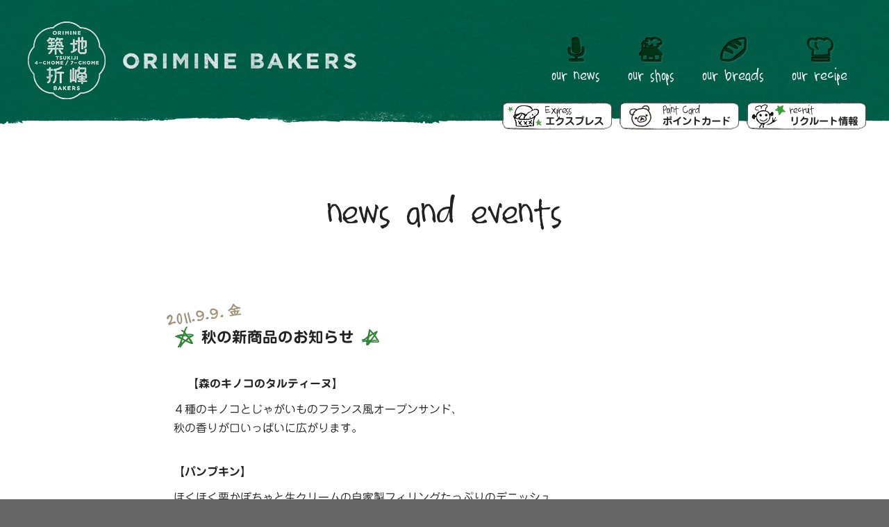

--- FILE ---
content_type: text/html; charset=UTF-8
request_url: https://oriminebakers.com/news/item1627.htm
body_size: 22321
content:
<!DOCTYPE html>
<html lang="ja" data-langtype="multibyte" class="theme theme-oriminebakers" ontouchstart="">
<head>
<title>秋の新商品のお知らせ | オリミネベーカーズ ORIMINEBAKERS</title>
<meta name='robots' content='max-image-preview:large' />
<meta charset="UTF-8" /><meta http-equiv="Content-type" content="text/html; charset=UTF-8" /><meta name="viewport" content="width=device-width, initial-scale=1.0" /><meta name="format-detection" content="telephone=no" />
<link rel='stylesheet' id='mediaelement-css'  href='https://oriminebakers.com/bakers/wp-includes/js/mediaelement/mediaelementplayer-legacy.min.css?ver=4.2.16' type='text/css' media='all' />
<link rel='stylesheet' id='wp-mediaelement-css'  href='https://oriminebakers.com/bakers/wp-includes/js/mediaelement/wp-mediaelement.min.css' type='text/css' media='all' />
<link rel='stylesheet' id='fontello_icons-css'  href='https://oriminebakers.com/bakers/wp-content/themes/oriminebakers/functions/assets/icons/icons.css' type='text/css' media='all' />
<link rel='stylesheet' id='fontello-css'  href='https://oriminebakers.com/bakers/wp-content/themes/oriminebakers/font/fontello.css' type='text/css' media='all' />
<link rel='stylesheet' id='stylesheet-css'  href='https://oriminebakers.com/bakers/wp-content/themes/oriminebakers/style.css?ver=1635663386' type='text/css' media='all' />
<link rel='stylesheet' id='swiper-css'  href='https://oriminebakers.com/bakers/wp-content/themes/oriminebakers/js/swiper.css' type='text/css' media='all' />
<script type='text/javascript' src='https://oriminebakers.com/bakers/wp-includes/js/jquery/jquery.min.js?ver=3.6.0' id='jquery-core-js'></script>
<script type='text/javascript' src='https://oriminebakers.com/bakers/wp-includes/js/jquery/jquery-migrate.min.js?ver=3.3.2' id='jquery-migrate-js'></script>
<script type='text/javascript' src='//webfonts.sakura.ne.jp/js/sakura.js' id='sakuraWebfont-js'></script>
<script type='text/javascript' src='https://oriminebakers.com/bakers/wp-content/themes/oriminebakers/js/swiper.js' id='swiper-js'></script>
<link rel="https://api.w.org/" href="https://oriminebakers.com/wp-json/" /><link rel="alternate" type="application/json" href="https://oriminebakers.com/wp-json/wp/v2/posts/1627" /><meta name="description" content="【森のキノコのタルティーヌ】 | ４種のキノコとじゃがいものフランス風オープンサンド、 | 秋の香りが口いっぱいに広がります。【パンプキン】" />
<meta property="og:title" content="秋の新商品のお知らせ | オリミネベーカーズ ORIMINEBAKERS" /><meta property="og:description" content="【森のキノコのタルティーヌ】 | ４種のキノコとじゃがいものフランス風オープンサンド、 | 秋の香りが口いっぱいに広がります。【パンプキン】" /><meta property="og:site_name" content="オリミネベーカーズ ORIMINEBAKERS" /><meta property="og:url" content="https://oriminebakers.com/news/item1627.htm" /><meta property="og:type" content="article" /><meta name="thumbnail" content="https://oriminebakers.com/bakers/wp-content/themes/oriminebakers/screenshot.jpg" /><meta property="og:image" content="https://oriminebakers.com/bakers/wp-content/themes/oriminebakers/screenshot.jpg" />
<link rel="canonical" href="https://oriminebakers.com/news/item1627.htm" />
<script type="text/javascript">if( navigator.platform.indexOf("Win")!= -1 ){ document.write( '<link href="https://fonts.googleapis.com/css2?family=Noto+Sans+JP&display=swap" rel="stylesheet">' ); }</script>
<script type="text/javascript">if(/MSIE \d|Trident.*rv:/.test(navigator.userAgent)) document.write('<script src="cdnjs.cloudflare.com/ajax/libs/css-vars-ponyfill/2.3.2/css-vars-ponyfill.min.js"><\/script>');</script>
<style type="text/css">/* If html does not have either class, do not show lazy loaded images. */html:not( .jetpack-lazy-images-js-enabled ):not( .js ) .jetpack-lazy-image {display: none;}</style><script>document.documentElement.classList.add('jetpack-lazy-images-js-enabled');</script><link rel="icon" href="https://oriminebakers.com/bakers/wp-content/themes/oriminebakers/images/favicon.ico" sizes="32x32" />
<link rel="icon" href="https://oriminebakers.com/bakers/wp-content/themes/oriminebakers/images/favicon.ico" sizes="192x192" />
<link rel="apple-touch-icon" href="https://oriminebakers.com/bakers/wp-content/themes/oriminebakers/images/favicon.ico" />
<meta name="msapplication-TileImage" content="https://oriminebakers.com/bakers/wp-content/themes/oriminebakers/images/favicon.ico" />
</head>
<header id="site-header">
	<div class="container">
	<h1 id="logo"><a href="https://oriminebakers.com" title="オリミネベーカーズ ORIMINEBAKERS" >
		<img id="logo-box" src="https://oriminebakers.com/bakers/wp-content/themes/oriminebakers/images/logo-box.png"/> 
		<img alt="オリミネベーカーズ ORIMINEBAKERS" id="logo-text" src="https://oriminebakers.com/bakers/wp-content/themes/oriminebakers/images/logo-text.png"/>
	</a></h1>
		<nav>
			<ul id="site-menu">
				<li><a class="roman" href="https://oriminebakers.com/news" id="menu-news" title="オリミネベーカーズからのおしらせ"><i class="icon-news"></i>our news</a></li>
				<li><a class="roman" href="https://oriminebakers.com/shops" id="menu-shops" title="店舗のご案内"><i class="icon-shops"></i>our shops</a></li>
				<li><a class="roman" href="https://oriminebakers.com/breads" id="menu-breads" title="パン・セレクション"><i class="icon-breads"></i>our breads</a></li>
				<li><a class="roman" href="https://oriminebakers.com/about" id="menu-about" title="パンへのこだわり"><i class="icon-about"></i>our recipe</a></li>
			</ul>
			<ul id="pickups">
				<li><a href="https://oriminebakers.com/news/express" title="エクスプレスサービスについて" class="express"><div><span class="icon"><img width="50" height="32" src="https://oriminebakers.com/bakers/wp-content/uploads/2012/03/pickup-delivery.png" class="attachment-thumbnail size-thumbnail jetpack-lazy-image" alt="" loading="lazy" srcwidth="50" srcheight="32" data-lazy-src="https://oriminebakers.com/bakers/wp-content/uploads/2012/03/pickup-delivery.png?is-pending-load=1" srcset="data:image/svg+xml,%3Csvg%20xmlns=&#039;http://www.w3.org/2000/svg&#039;%20viewBox=&#039;0%200%2050%2032&#039;%20width=&#039;50&#039;%20height=&#039;32&#039;%20%3E%3C/svg%3E" /></span><span class="roman">Express</span><strong>エクスプレス</strong></div></a></li>
				<li><a href="https://oriminebakers.com/news/pointcard" title="ポイントカードのご案内" class="pointcard"><div><span class="icon"><img width="40" height="32" src="https://oriminebakers.com/bakers/wp-content/uploads/2018/03/pickup-poincard.png" class="attachment-thumbnail size-thumbnail jetpack-lazy-image" alt="" loading="lazy" srcwidth="40" srcheight="32" data-lazy-src="https://oriminebakers.com/bakers/wp-content/uploads/2018/03/pickup-poincard.png?is-pending-load=1" srcset="data:image/svg+xml,%3Csvg%20xmlns=&#039;http://www.w3.org/2000/svg&#039;%20viewBox=&#039;0%200%2040%2032&#039;%20width=&#039;40&#039;%20height=&#039;32&#039;%20%3E%3C/svg%3E" /></span><span class="roman">Point Card</span><strong>ポイントカード</strong></div></a></li>
				<li><a href="https://oriminebakers.com/news/recruit" title="リクルート" class="recruit"><div><span class="icon"><img width="50" height="34" src="https://oriminebakers.com/bakers/wp-content/uploads/2011/02/pickup-recruit.gif" class="attachment-thumbnail size-thumbnail jetpack-lazy-image" alt="リクルート" loading="lazy" srcwidth="50" srcheight="34" data-lazy-src="https://oriminebakers.com/bakers/wp-content/uploads/2011/02/pickup-recruit.gif?is-pending-load=1" srcset="data:image/svg+xml,%3Csvg%20xmlns=&#039;http://www.w3.org/2000/svg&#039;%20viewBox=&#039;0%200%2050%2034&#039;%20width=&#039;50&#039;%20height=&#039;34&#039;%20%3E%3C/svg%3E" /></span><span class="roman">recruit</span><strong>リクルート情報</strong></div></a></li>
			</ul>
		</nav>
		<a id="toggle-menu" href="#" title="Navigation menu" class="roman">menu</a>
	</div>
</header>
<script type="text/javascript" charset="utf-8">
jQuery( function( $ ) {
	/* TOGGLE DROPDOWN MENU */
	var topnav = $( '#site-header nav' );
	$( 'a#toggle-menu' ).click( function(e) {
		e.preventDefault();
		if( topnav.hasClass('open') ){
			topnav.slideUp( '200', function(){
				$( this ).removeClass( 'open' ).show();
			});
		} else {
			topnav.hide().addClass( 'open' ).slideDown( '200' );
		};
	});
});
</script>
<main id="news">
<div id="page-title"><h1 class="roman">news and events</h1></div>
<script type="text/javascript" charset="utf-8">
jQuery(function($){


	function fadeAndSlide( setpost ) {
		var target_ul = $( 'ul.targetList', setpost ),
			thumb_ul = $( 'ul.thumbList', setpost );
		target_ul.children( 'li:first' ).addClass( 'current' );
		thumb_ul.children( 'li:first' ).addClass( 'current' );
		$( 'a', thumb_ul ).click( function() {
			if ( $(this).parent( 'li' ).hasClass( 'current' ) ) {
				return false;
			} else {
				var showing = thumb_ul.children( 'li' ).index( thumb_ul.children( 'li.current' ) ),
					clicked = thumb_ul.children( 'li' ).removeClass( 'current' ).index( $(this).parent( 'li' ).addClass( 'current' ) ),
					negativeMargin = 0;
				target_ul.children( 'li' ).eq( showing ).removeClass( 'current' ).fadeTo( 400, 0.2 );
				target_ul.children( 'li' ).eq( clicked ).addClass( 'current' ).fadeTo( 800, 1.0 ).prevAll( 'li' ).each( function(){ 
					negativeMargin += $( this ).width(); 
				});
				target_ul.animate( { marginLeft:'-' +  negativeMargin + 'px'} );
				return false;
			}
		});
		$( 'a', target_ul ).click( function(e) {
			e.preventDefault();
			var negativeMargin = 0;
			if ( $(this).parent( 'li' ).hasClass( 'current' ) ) {

				if ( $(this).parent( 'li' ).is( ':last-child' )) { 
					$(this).parent( 'li' ).removeClass( 'current' ).fadeTo( 400, 0.2 );
	
					target_ul.children( 'li:first' ).fadeTo( 800, 1.0 ).addClass( 'current' );
					thumb_ul.children( 'li' ).removeClass( 'current' ).first( 'li' ).addClass( 'current' );
					target_ul.animate( { marginLeft:0 } );
				} else {
					thumb_ul.children( 'li.current' ).removeClass( 'current' ).next( 'li' ).addClass( 'current' );
					$(this).parent( 'li' ).removeClass( 'current' ).fadeTo( 400, 0.2 ).next( 'li' ).fadeTo( 800, 1.0 ).addClass( 'current' ).prevAll( 'li' ).each( function(){ 
						negativeMargin += $( this ).width(); 
					});
					target_ul.animate( { marginLeft:'-' +  negativeMargin + 'px'} );
				}
			} else {
				var showing = target_ul.children( 'li' ).index( target_ul.children( 'li.current' ) ),
					clicked = target_ul.children( 'li' ).index( $(this).parent( 'li' ) );
				thumb_ul.children( 'li' ).removeClass( 'current' ).eq( clicked ).addClass( 'current' );
				target_ul.children( 'li' ).eq( showing ).removeClass( 'current' ).fadeTo( 400, 0.2 );
				target_ul.children( 'li' ).eq( clicked ).addClass( 'current' ).fadeTo( 800, 1.0 ).prevAll( 'li' ).each( function(){ 
					negativeMargin += $( this ).width(); 
				});
				target_ul.animate( { marginLeft:'-' +  negativeMargin + 'px'} );
			}
		});
	};
	$( 'div.slideshow' ).each( function(){
		fadeAndSlide( $( this ) );
	});

	$( 'a.image.expand' ).click(function(){
		if ( $(window).width() <= 600 ) return false;
		if ( $(this).hasClass( 'large' ) ){
			$(this).removeClass( 'large' ).find( 'img' ).animate({ width:240 });
		} else {
			var width = $(this).find( 'img' ).attr('width');
			$(this).addClass( 'large' ).find( 'img' ).animate({ width:width });
		}
		return false;
	});	


	var the_item = $( '#post-1627' ),
		linknext = $('.posts-navi').find( 'a.next' ),
		linkprev = $('.posts-navi').find( 'a.prev' ),
		threshold = 100,
		swipeOptions = {
			triggerOnTouchEnd: true,
			swipeStatus: swipeStatus,
			threshold: threshold,
			allowPageScroll: 'vertical'
		};

	linknext.click( function(){
		the_item.parent().fadeTo( 300,0, function(){ window.location = linknext.attr( 'href' ) } );
		scroll_item( 600, 400 );
		return false;
	});
	linkprev.click( function(){
		scroll_item( -600, 400 );
		the_item.parent().fadeTo( 300,0, function(){ window.location = linkprev.attr( 'href' ) } );
		return false;
	});

	the_item.swipe( swipeOptions );
	function swipeStatus(event, phase, direction, distance) {
		//If we are moving before swipe, and we are going L or R in X mode, or U or D in Y mode then drag.
		if ( phase == "move" && direction == "left" && linknext.length ) {
			scroll_item( distance, 0);
			if ( distance > threshold ){
				the_item.parent().stop().fadeTo( 300,0, function(){ window.location = linknext.attr( 'href' ); });
			}
		} else if ( phase == "move" && direction == "right" && linkprev.length ) {
			scroll_item( -1 * distance, 0);
			if ( distance > threshold ){
				the_item.parent().stop().fadeTo( 300,0, function(){ window.location = linkprev.attr( 'href' ); });
			}
		} else if ( phase == "end" && direction == "left" && linknext.length ) {
			window.location = linknext.attr( 'href' );
		} else if ( phase == "end" && direction == "right" && linkprev.length ) {
			window.location = linkprev.attr( 'href' );
		} else { // phase == "cancel"
			scroll_item(0, 500);
		}
	}
	function scroll_item(distance, duration) {
		the_item.css( "transition-duration", (duration / 1000).toFixed(1) + "s" );
		//inverse the number we set in the css
		var value = (distance < 0 ? "" : "-") + Math.abs(distance).toString();
		the_item.css("transform", "translate(" + value + "px,0)");
	}

});
</script>
<div id="contents">
<article id="post-1627" class="postbox post">
<div class="titlebox">
	<span class="date roman">2011.9.9. 金</span>
	<h2>秋の新商品のお知らせ</h2>
</div>
<div class="entry character news">
<div class="attach-item"></div>
<p><strong>【森のキノコのタルティーヌ】</strong></p>
<p>４種のキノコとじゃがいものフランス風オープンサンド、<br />
秋の香りが口いっぱいに広がります。<br />
　</p>
<p><strong>【パンプキン】</strong></p>
<p>ほくほく栗かぼちゃと生クリームの自家製フィリングたっぷりのデニッシュ<br />
スイーツのような美味しさです。<br />
　</p>
<p><strong>【かぼちゃあんパン】</strong></p>
<p>北海道産かぼちゃを使った、濃厚なかぼちゃ餡パンです。</p>
</div>
	</article>
<a class="contact" href="https://oriminebakers.com/contact"><span class="roman">contact</span></a> 
</div><!--contents-->
<div class="posts-navi">
<div class="newer">
		<a class="post-link prev" href="https://oriminebakers.com/news/item1711.htm">B＆C にご紹介いただきました</a>
	</div>
<div class="older">
		<a class="post-link next" href="https://oriminebakers.com/news/item1537.htm">パン人気投票キャンペーンご参加ありがとうございました</a>
	</div>
</div>
 
</main>
<footer id="site-footer">
	<a id="scroll-top" href="#" title="ack top page top" class="roman">top</a>
	<script type="text/javascript"> jQuery('a#scroll-top').click(function() { jQuery('body,html').animate({ scrollTop: 0 }, 500); return false; });</script>
	<div class="container">
		<div class="breadcrumb-wrapper">
	<ul class="breadcrumb" itemscope="" itemtype="https://schema.org/BreadcrumbList">
		<li class="bc-item bc-home" itemscope="" itemtype="https://schema.org/ListItem" itemprop="itemListElement"><a href="https://oriminebakers.com" itemprop="item"><span itemprop="name">ホーム</span></a><meta itemprop="position" content="1"></li>
		<li class="bc-separator"><span>&gt;</span></li>
		<li class="bc-item bc-single" itemscope="" itemtype="https://schema.org/ListItem" itemprop="itemListElement"><a href="https://oriminebakers.com/news/item1627.htm" itemprop="item"><span itemprop="name">秋の新商品のお知らせ</span></a><meta itemprop="position" content="2"></li>
	</ul>
		</div>
		<ul id="footer-menu">
			<li id="footer-pagenavi" class="">
				<h2 class="roman">site navigation</h2>
				<ul class="menu-content">
					<li><a href="https://oriminebakers.com/">トップページ</a></li>
					<li><a href="https://oriminebakers.com/news">オリミネベーカーズからのおしらせ</a></li>
					<li><a href="https://oriminebakers.com/news/express">エクスプレスサービスについて</a></li>
					<li><a href="https://oriminebakers.com/shops">店舗のご案内</a></li>
					<li><a href="https://oriminebakers.com/news/pointcard">ポイントカードのご案内</a></li>
					<li><a href="https://oriminebakers.com/breads">パン・セレクション</a></li>
					<li><a href="https://oriminebakers.com/about">パンへのこだわり</a></li>
					<li><a href="https://oriminebakers.com/news/recruit">リクルート</a></li>
					<li><a href="https://oriminebakers.com/contact">お問合せ</a></li>
				</ul>
			</li>
			<li id="footer-postnavi" class="">
				<h2 class="roman">news &#038; events</h2>
				<ul class="menu-content">
					<li><a href="https://oriminebakers.com/news/item6424.htm">2026年新年の営業時間について</a></li>
					<li><a href="https://oriminebakers.com/news/item6392.htm">新大橋店 営業スタートします</a></li>
					<li><a href="https://oriminebakers.com/news/item6378.htm">森下・清澄白河ベイカーズマルシェ出店</a></li>
					<li><a href="https://oriminebakers.com/news/item6349.htm">新大橋店 休店のお知らせ</a></li>
					<li><a href="https://oriminebakers.com/news/item6270.htm">バレンタインフェア2025</a></li>
					<li><a href="https://oriminebakers.com/news/item6254.htm">新年明けましておめでとうございます</a></li>
					<li class="onlineshop-link"><a href="https://shop.cake-cake.net/oriminebakers/" target="_blank"><img src="https://oriminebakers.com/bakers/wp-content/themes/oriminebakers/images/onlineshop_bann.png"/></a></li>	
				</ul>
			</li>
			<li id="footer-info" class="">
				<h2 class="roman">information</h2>
				<div class="menu-content">
					<p style="margin-bottom:6px;" ><b></b></p>
					<div class="shopdata">
						<a class="map" href="https://oriminebakers.com/shops#tsukiji-7chome"><img src="https://oriminebakers.com/bakers/wp-content/uploads/2011/02/map-7chome-200x200.png" alt=" map"/></a>
						<h3>築地七丁目店</h3>
						<p>10:00 - 19:00 定休日なし（12/31ｰ1/4をのぞく）</p>
						<p><a href="tel:03-6228-4555 ;">03-6228-4555 </a></p>
					</div>
					<div class="shopdata">
						<a class="map" href="https://oriminebakers.com/shops#kachidoki"><img src="https://oriminebakers.com/bakers/wp-content/uploads/2011/02/map-kachidoki-200x200.png" alt=" map"/></a>
						<h3>勝どき店</h3>
						<p>10:00 - 19:00 （12/31ｰ1/4をのぞく）</p>
						<p><a href="tel:03-5144-5977;">03-5144-5977</a></p>
					</div>
					<div class="shopdata">
						<a class="map" href="https://oriminebakers.com/shops#shin-ohashi"><img src="https://oriminebakers.com/bakers/wp-content/uploads/2011/09/map-shin-ohashi-200x200.png" alt=" map"/></a>
						<h3>新大橋店</h3>
						<p>10:00 - 14:00 定休日なし（12/31ｰ1/4をのぞく）</p>
						<p><a href="tel:03-6659-5115;">03-6659-5115</a></p>
					</div>
					<div class="shopdata">
						<a class="map" href="https://oriminebakers.com/shops#ningyocho"><img src="https://oriminebakers.com/bakers/wp-content/uploads/2021/01/ningyocho-map-200x200.jpg" alt=" map"/></a>
						<h3>人形町店</h3>
						<p>10:30〜19:３0（12/31ｰ1/4をのぞく）</p>
						<p><a href="tel:03-3527-3110;">03-3527-3110</a></p>
					</div>
				</div>
			</li>
		</ul><!-- #sidebar end -->
		<div class="copyright">
			<p class="roman"><a href="http://twitter.com/oriminebakers" class="twitter roman">oriminebakers on<i class="icon-twitter"></i>twitter</a></p>
			<p class="roman">&copy; 2026 &copy;https://oriminebakers.com, All rights Reserved.</p>
					</div>
	</div>
</footer>
<script type='text/javascript' src='https://oriminebakers.com/bakers/wp-includes/js/dist/vendor/regenerator-runtime.min.js?ver=0.13.7' id='regenerator-runtime-js'></script>
<script type='text/javascript' src='https://oriminebakers.com/bakers/wp-includes/js/dist/vendor/wp-polyfill.min.js?ver=3.15.0' id='wp-polyfill-js'></script>
<script type='text/javascript' id='contact-form-7-js-extra'>
/* <![CDATA[ */
var wpcf7 = {"api":{"root":"https:\/\/oriminebakers.com\/wp-json\/","namespace":"contact-form-7\/v1"}};
/* ]]> */
</script>
<script type='text/javascript' src='https://oriminebakers.com/bakers/wp-content/plugins/contact-form-7/includes/js/index.js?ver=5.5.2' id='contact-form-7-js'></script>
<script type='text/javascript' src='https://oriminebakers.com/bakers/wp-content/plugins/jetpack/vendor/automattic/jetpack-lazy-images/src/../dist/intersection-observer.js?ver=1.1.3' id='jetpack-lazy-images-polyfill-intersectionobserver-js'></script>
<script type='text/javascript' id='jetpack-lazy-images-js-extra'>
/* <![CDATA[ */
var jetpackLazyImagesL10n = {"loading_warning":"Images are still loading. Please cancel your print and try again."};
/* ]]> */
</script>
<script type='text/javascript' src='https://oriminebakers.com/bakers/wp-content/plugins/jetpack/vendor/automattic/jetpack-lazy-images/src/../dist/lazy-images.js?ver=1.1.3' id='jetpack-lazy-images-js'></script>
<script type='text/javascript' src='https://oriminebakers.com/bakers/wp-content/themes/oriminebakers/functions/assets/jquery.touchSwipe.js' id='touchSwipe-js'></script>
<script type='text/javascript' src='https://oriminebakers.com/bakers/wp-content/themes/oriminebakers/functions/assets/jquery.shuffle.js' id='shuffle-js'></script>
<script type='text/javascript' src='https://oriminebakers.com/bakers/wp-content/themes/oriminebakers/functions/assets/jquery.easing.js' id='easing-js'></script>
<script type='text/javascript' src='https://oriminebakers.com/bakers/wp-includes/js/jquery/ui/effect.min.js?ver=1.12.1' id='jquery-effects-core-js'></script>
<script type='text/javascript' src='https://oriminebakers.com/bakers/wp-includes/js/wp-embed.min.js' id='wp-embed-js'></script>
<script src='https://stats.wp.com/e-202603.js' defer></script>
<script>
	_stq = window._stq || [];
	_stq.push([ 'view', {v:'ext',j:'1:10.2.3',blog:'100718020',post:'1627',tz:'9',srv:'oriminebakers.com'} ]);
	_stq.push([ 'clickTrackerInit', '100718020', '1627' ]);
</script>
</body>
</html>


--- FILE ---
content_type: text/css
request_url: https://oriminebakers.com/bakers/wp-content/themes/oriminebakers/functions/assets/icons/icons.css
body_size: 9687
content:
@font-face {
  font-family: 'fontello';
  src: url('icons.eot?72700540');
  src: url('icons.eot?72700540#iefix') format('embedded-opentype'),
       url('icons.woff2?72700540') format('woff2'),
       url('icons.woff?72700540') format('woff'),
       url('icons.ttf?72700540') format('truetype'),
       url('icons.svg?72700540#fontello') format('svg');
  font-weight: normal;
  font-style: normal;
}
/* Chrome hack: SVG is rendered more smooth in Windozze. 100% magic, uncomment if you need it. */
/* Note, that will break hinting! In other OS-es font will be not as sharp as it could be */
/*
@media screen and (-webkit-min-device-pixel-ratio:0) {
  @font-face {
    font-family: 'fontello';
    src: url('icons.svg?72700540#fontello') format('svg');
  }
}
*/
 
 [class^="icon-"]:before, [class*=" icon-"]:before {
  font-family: "fontello";
  font-style: normal;
  font-weight: normal;
  speak: none;
 
  display: inline-block;
  text-decoration: inherit;
  width: 1em;
  margin-right: .2em;
  text-align: center;
  /* opacity: .8; */
 
  /* For safety - reset parent styles, that can break glyph codes*/
  font-variant: normal;
  text-transform: none;
 
  /* fix buttons height, for twitter bootstrap */
  line-height: 1em;
 
  /* Animation center compensation - margins should be symmetric */
  /* remove if not needed */
  margin-left: .2em;
 
  /* you can be more comfortable with increased icons size */
  /* font-size: 120%; */
 
  /* Font smoothing. That was taken from TWBS */
  -webkit-font-smoothing: antialiased;
  -moz-osx-font-smoothing: grayscale;
 
  /* Uncomment for 3D effect */
  /* text-shadow: 1px 1px 1px rgba(127, 127, 127, 0.3); */
}
 
.icon-up:before { content: '\e900'; } /* '' */
.icon-right:before { content: '\e901'; } /* '' */
.icon-down:before { content: '\e902'; } /* '' */
.icon-left:before { content: '\e903'; } /* '' */
.icon-up-open:before { content: '\e904'; } /* '' */
.icon-right-open:before { content: '\e905'; } /* '' */
.icon-down-open:before { content: '\e906'; } /* '' */
.icon-left-open:before { content: '\e907'; } /* '' */
.icon-plus:before { content: '\e908'; } /* '' */
.icon-minus:before { content: '\e909'; } /* '' */
.icon-info:before { content: '\e90a'; } /* '' */
.icon-help:before { content: '\e90b'; } /* '' */
.icon-link:before { content: '\e90c'; } /* '' */
.icon-home:before { content: '\e90d'; } /* '' */
.icon-download:before { content: '\e90e'; } /* '' */
.icon-cancel:before { content: '\e90f'; } /* '' */
.icon-ccw:before { content: '\e910'; } /* '' */
.icon-search:before { content: '\e911'; } /* '' */
.icon-phone:before { content: '\e912'; } /* '' */
.icon-phonecall:before { content: '\e913'; } /* '' */
.icon-freedial:before { content: '\e914'; } /* '' */
.icon-map:before { content: '\e915'; } /* '' */
.icon-access:before { content: '\e916'; } /* '' */
.icon-cart:before { content: '\e917'; } /* '' */
.icon-contact:before { content: '\e918'; } /* '' */
.icon-mail-send:before { content: '\e919'; } /* '' */
.icon-rss:before { content: '\e91a'; } /* '' */
.icon-gallery:before { content: '\e91b'; } /* '' */
.icon-picture:before { content: '\e91c'; } /* '' */
.icon-doc:before { content: '\e91d'; } /* '' */
.icon-mobile:before { content: '\e91e'; } /* '' */
.icon-desktop:before { content: '\e91f'; } /* '' */
.icon-fax:before { content: '\e920'; } /* '' */
.icon-print:before { content: '\e921'; } /* '' */
.icon-store:before { content: '\e922'; } /* '' */
.icon-paper-plane:before { content: '\e923'; } /* '' */
.icon-smartphone:before { content: '\e924'; } /* '' */
.icon-archive:before { content: '\e925'; } /* '' */
.icon-signal:before { content: '\e926'; } /* '' */
.icon-news:before { content: '\e927'; } /* '' */
.icon-calc:before { content: '\e928'; } /* '' */
.icon-user:before { content: '\e929'; } /* '' */
.icon-company:before { content: '\e92a'; } /* '' */
.icon-gama:before { content: '\e92b'; } /* '' */
.icon-budget:before { content: '\e92c'; } /* '' */
.icon-credit-card:before { content: '\e92d'; } /* '' */
.icon-checkout:before { content: '\e92e'; } /* '' */
.icon-atm:before { content: '\e92f'; } /* '' */
.icon-cc-stripe:before { content: '\e930'; } /* '' */
.icon-flag:before { content: '\e931'; } /* '' */
.icon-comment:before { content: '\e932'; } /* '' */
.icon-reply:before { content: '\e933'; } /* '' */
.icon-check:before { content: '\e934'; } /* '' */
.icon-globe:before { content: '\e935'; } /* '' */
.icon-attach:before { content: '\e936'; } /* '' */
.icon-like:before { content: '\e937'; } /* '' */
.icon-facebook:before { content: '\e938'; } /* '' */
.icon-facebook-round:before { content: '\e939'; } /* '' */
.icon-google:before { content: '\e93a'; } /* '' */
.icon-twitter:before { content: '\e93b'; } /* '' */
.icon-instagram:before { content: '\e93c'; } /* '' */
.icon-pinterest:before { content: '\e93d'; } /* '' */
.icon-line:before { content: '\e93e'; } /* '' */
.icon-hatebu:before { content: '\e93f'; } /* '' */
.icon-linkedin:before { content: '\e940'; } /* '' */
.icon-pocket:before { content: '\e941'; } /* '' */
.icon-tripadvisor:before { content: '\e942'; } /* '' */
.icon-yahoo:before { content: '\e943'; } /* '' */
.icon-youtube:before { content: '\e944'; } /* '' */
.icon-amazon:before { content: '\e945'; } /* '' */
.icon-rakuten:before { content: '\e946'; } /* '' */
.icon-delivery:before { content: '\e947'; } /* '' */
.icon-car:before { content: '\e948'; } /* '' */
.icon-bus:before { content: '\e949'; } /* '' */
.icon-shuttle:before { content: '\e94a'; } /* '' */
.icon-car-front:before { content: '\e94b'; } /* '' */
.icon-taxi:before { content: '\e94c'; } /* '' */
.icon-walking:before { content: '\e94d'; } /* '' */
.icon-foot:before { content: '\e94e'; } /* '' */
.icon-air:before { content: '\e94f'; } /* '' */
.icon-train:before { content: '\e950'; } /* '' */
.icon-parking:before { content: '\e951'; } /* '' */
.icon-wifi:before { content: '\e952'; } /* '' */
.icon-category:before { content: '\e953'; } /* '' */
.icon-post:before { content: '\e954'; } /* '' */
.icon-tag:before { content: '\e955'; } /* '' */
.icon-paint:before { content: '\e956'; } /* '' */
.icon-cut:before { content: '\e957'; } /* '' */
.icon-volumeoff:before { content: '\e958'; } /* '' */
.icon-volumeon:before { content: '\e959'; } /* '' */
.icon-appearance:before { content: '\e95a'; } /* '' */
.icon-setting:before { content: '\e95b'; } /* '' */
.icon-tools:before { content: '\e95c'; } /* '' */
.icon-awards:before { content: '\e95d'; } /* '' */
.icon-headphones:before { content: '\e95e'; } /* '' */
.icon-guide:before { content: '\e95f'; } /* '' */
.icon-attention:before { content: '\e960'; } /* '' */
.icon-alert:before { content: '\e961'; } /* '' */
.icon-pointer:before { content: '\e962'; } /* '' */
.icon-click:before { content: '\e963'; } /* '' */
.icon-rooms:before { content: '\e964'; } /* '' */
.icon-unlock:before { content: '\e965'; } /* '' */
.icon-lock:before { content: '\e966'; } /* '' */
.icon-gift:before { content: '\e967'; } /* '' */
.icon-lang:before { content: '\e968'; } /* '' */
.icon-talk:before { content: '\e969'; } /* '' */
.icon-zoom-in:before { content: '\e96a'; } /* '' */
.icon-zoom-out:before { content: '\e96b'; } /* '' */
.icon-resize-full:before { content: '\e96c'; } /* '' */
.icon-resize-small:before { content: '\e96d'; } /* '' */
.icon-award:before { content: '\e96e'; } /* '' */
.icon-privacy:before { content: '\e96f'; } /* '' */
.icon-clock:before { content: '\e970'; } /* '' */
.icon-leaf:before { content: '\e971'; } /* '' */
.icon-firefox:before { content: '\e972'; } /* '' */
.icon-chrome:before { content: '\e973'; } /* '' */
.icon-safari:before { content: '\e974'; } /* '' */
.icon-ie:before { content: '\e975'; } /* '' */
.icon-tri-back:before { content: '\e976'; } /* '' */
.icon-tri-forward:before { content: '\e977'; } /* '' */
.icon-folder:before { content: '\e978'; } /* '' */
.icon-quote-r:before { content: '\e979'; } /* '' */
.icon-quote:before { content: '\e97a'; } /* '' */
.icon-grid:before { content: '\e97b'; } /* '' */
.icon-tile:before { content: '\e97c'; } /* '' */
.icon-list:before { content: '\e97d'; } /* '' */
.icon-pen:before { content: '\e97e'; } /* '' */
.icon-apply:before { content: '\e980'; } /* '' */
.icon-star:before { content: '\e981'; } /* '' */
.icon-star-empty:before { content: '\e982'; } /* '' */
.icon--login:before { content: '\e983'; } /* '' */
.icon--logout:before { content: '\e984'; } /* '' */
.icon-calendar:before { content: '\e985'; } /* '' */
.icon-reservation:before { content: '\e986'; } /* '' */
.icon-24h:before { content: '\e987'; } /* '' */
.icon-circle:before { content: '\e988'; } /* '' */
.icon-cross:before { content: '\e989'; } /* '' */
.icon-double-circle:before { content: '\e98a'; } /* '' */
.icon-triangle:before { content: '\e98b'; } /* '' */
.icon-tick:before { content: '\e98c'; } /* '' */
.icon-lounge:before { content: '\e98d'; } /* '' */
.icon-clipboard:before { content: '\e98e'; } /* '' */
.icon-book:before { content: '\e98f'; } /* '' */
.icon-bookmark:before { content: '\e990'; } /* '' */
.icon-video:before { content: '\e991'; } /* '' */
.icon-mov:before { content: '\e992'; } /* '' */
.icon-partner:before { content: '\e993'; } /* '' */
.icon-door:before { content: '\e994'; } /* '' */
.icon-visibility:before { content: '\e995'; } /* '' */
.icon-crown:before { content: '\e996'; } /* '' */

--- FILE ---
content_type: text/css
request_url: https://oriminebakers.com/bakers/wp-content/themes/oriminebakers/font/fontello.css
body_size: 3485
content:
@font-face {
  font-family: 'fontello';
  src: url('fontello.eot?94341447');
  src: url('fontello.eot?94341447#iefix') format('embedded-opentype'),
       url('fontello.woff?94341447') format('woff'),
       url('fontello.ttf?94341447') format('truetype'),
       url('fontello.svg?94341447#fontello') format('svg');
  font-weight: normal;
  font-style: normal;
}
/* Chrome hack: SVG is rendered more smooth in Windozze. 100% magic, uncomment if you need it. */
/* Note, that will break hinting! In other OS-es font will be not as sharp as it could be */
/*
@media screen and (-webkit-min-device-pixel-ratio:0) {
  @font-face {
    font-family: 'fontello';
    src: url('fontello.svg?94341447#fontello') format('svg');
  }
}
*/
 
 [class^="icon-"]:before, [class*=" icon-"]:before {
  font-family: "fontello";
  font-style: normal;
  font-weight: normal;
  speak: none;
 
  display: inline-block;
  text-decoration: inherit;
  width: 1em;
  margin-right: .2em;
  text-align: center;
  /* opacity: .8; */
 
  /* For safety - reset parent styles, that can break glyph codes*/
  font-variant: normal;
  text-transform: none;
     
  /* fix buttons height, for twitter bootstrap */
  line-height: 1em;
 
  /* Animation center compensation - margins should be symmetric */
  /* remove if not needed */
  margin-left: .2em;
 
  /* you can be more comfortable with increased icons size */
  /* font-size: 120%; */
 
  /* Uncomment for 3D effect */
  /* text-shadow: 1px 1px 1px rgba(127, 127, 127, 0.3); */
}
 
.icon-news:before { content: '\e800'; } /* '' */
.icon-breads:before { content: '\e801'; } /* '' */
.icon-cancel:before { content: '\e802'; } /* '' */
.icon-cart:before { content: '\e803'; } /* '' */
.icon-comment:before { content: '\e804'; } /* '' */
.icon-contact:before { content: '\e805'; } /* '' */
.icon-crown:before { content: '\e806'; } /* '' */
.icon-crown2:before { content: '\e807'; } /* '' */
.icon-delete:before { content: '\e808'; } /* '' */
.icon-delivery:before { content: '\e809'; } /* '' */
.icon-download:before { content: '\e80a'; } /* '' */
.icon-down:before { content: '\e80b'; } /* '' */
.icon-facebook:before { content: '\e80d'; } /* '' */
.icon-good:before { content: '\e80e'; } /* '' */
.icon-gplus:before { content: '\e80f'; } /* '' */
.icon-hatebu:before { content: '\e810'; } /* '' */
.icon-heart:before { content: '\e811'; } /* '' */
.icon-home:before { content: '\e812'; } /* '' */
.icon-leaf:before { content: '\e813'; } /* '' */
.icon-left:before { content: '\e814'; } /* '' */
.icon-line:before { content: '\e815'; } /* '' */
.icon-link:before { content: '\e816'; } /* '' */
.icon-location:before { content: '\e817'; } /* '' */
.icon-pinterest:before { content: '\e818'; } /* '' */
.icon-member:before { content: '\e819'; } /* '' */
.icon-menu:before { content: '\e81a'; } /* '' */
.icon-text:before { content: '\e81b'; } /* '' */
.icon-pen:before { content: '\e81c'; } /* '' */
.icon-phone:before { content: '\e81d'; } /* '' */
.icon-photo:before { content: '\e81e'; } /* '' */
.icon-privacy:before { content: '\e81f'; } /* '' */
.icon-about:before { content: '\e820'; } /* '' */
.icon-right:before { content: '\e821'; } /* '' */
.icon-shops:before { content: '\e822'; } /* '' */
.icon-star:before { content: '\e823'; } /* '' */
.icon-tag:before { content: '\e824'; } /* '' */
.icon-twitter:before { content: '\e825'; } /* '' */
.icon-up:before { content: '\e826'; } /* '' */
.icon-zoom:before { content: '\e827'; } /* '' */

--- FILE ---
content_type: text/css
request_url: https://oriminebakers.com/bakers/wp-content/themes/oriminebakers/style.css?ver=1635663386
body_size: 56719
content:
@charset "UTF-8"; 
/*
Theme Name:oriminebakers.com
Theme URI:http://oriminebakers.com
Author:mizuho ogino
Author URI:http://contempo.jp
*/

@font-face { 
  font-family:'roman'; 
  src:url('font/peakarkarprint.eot'); 
  src:url('font/peakarkarprint.eot?#iefix') format('embedded-opentype'),
  url('font/peakarkarprint.woff') format('woff'),
  url('font/peakarkarprint.ttf') format('ttf'); 
  font-weight:normal;
  font-style:normal;
}

/* ::::::::::: OVERAL SETUP ::::::::::: */

/* Reset */
html { font-size:100%; -webkit-text-size-adjust:100%; -ms-text-size-adjust:100%; }
html, body, div, span, iframe, h1, h2, h3, h4, h5, h6, p, blockquote, pre, a, abbr, acronym, address, big, cite, code, del, dfn, em, font, ins, kbd, q, s, samp, small, strike, strong, sub, sup, tt, var, dl, dt, dd, ol, ul, li, fieldset, form, label, legend, table, caption, tbody, tfoot, thead, tr, th, td { border:0; margin:0; outline:0; padding:0; vertical-align:baseline; word-wrap:break-word; }
*, ::before, ::after, input, select, button, textarea { -webkit-box-sizing:border-box; box-sizing:border-box; }
article, aside, details, figcaption, figure, footer, header, main, nav, section { display:block; }

#wpstats { display:none }

a { text-decoration:none; outline:0; font-style:normal; }
img { height:auto; max-width:100%; vertical-align:bottom; }
video { width:auto; height:auto; max-width:100%; max-height:100%; vertical-align:bottom; }
iframe, object { display:block; max-width:100%; max-height:100%; }
figure { margin:0; }
table { width:100%; border-collapse:collapse; }
table th { font-weight:bold; }
dl { display:block; }
p { margin:.6em 0 0; padding:0; word-break:normal; overflow-wrap:break-word; line-height:inherit; word-wrap:break-word; font-size:inherit; }

body, input, textarea { color:#222; font-family:Verdana, '游ゴシック', 'YuGothic', 'ヒラギノ角ゴ ProN W3', 'Hiragino Kaku Gothic ProN', 'メイリオ', 'Meiryo', sans-serif; font-size:.9em; line-height:1.67em; background:transparent; }
/*sakuraサーバーWebフォント*/
h1, h2, h3, .phone, strong { font-family: "じゅん 501";}
body, input, textarea { font-family: "じゅん 201";}
.roman { font-family:'roman'; font-weight:normal; }
input, textarea, select, option { font-size:16px; }
html.theme { height:100%; background-color:#666; margin:0; padding:0; }
html.theme body { min-height:100%; background-color:#fff; margin:0; padding:0; }
.container { text-align:left; margin:0 auto; padding:0 40px; position:relative; min-width:1000px\9; }
main { display:block; margin:140px 0 120px; position:relative; }
#contents { position:relative; background:transparent url("images/bg_bottom.jpg") center bottom no-repeat; }
#contents:before { display:block; content:" "; background:transparent url("images/border.png") center center repeat-x; position:absolute; height:10px; bottom:-5px; left:0; right:0; margin:0 20px; }
#contents:after { content:" "; display:block; height:0; visibility:hidden; overflow:hidden; clear:both; }

a img { border:none; margin:0; padding:0; vertical-align:text-bottom; }
ul, ol, li { margin:0; padding:0; list-style:none; list-style-type:none; }
a, a:before, input[type=submit], button { color:inherit; font-style:normal; text-decoration:none; -moz-transition:0.3s ease-out; -webkit-transition:0.3s ease-out; transition:0.3s ease-out; }
a:hover { color:#7faf40; font-style:normal; text-decoration:none; }
.entry a { color:green; }
.entry a:hover { color:yellowgreen; }
.postscript { padding:0; font-size:.75em; line-height:1.3em; word-break:keep-all; }
.edit-link { margin:5px 0; position:absolute; right:0; top:0;}
#page-title { display:block; text-align:center; padding:0 20px 70px; }
#page-title h1 { font-size:3em; font-weight:normal; vertical-align:middle; display:inline; }
.edit-link a.post-edit-link { background-color:#C06; padding:4px 7px; color:#fff; }
.edit-link a.post-edit-link { background-color:#F06; }
address { font-style:normal; font-size:inherit; font-weight:normal; }
@media screen and (max-width : 1000px){
  main { display:block; margin:110px 0 90px; }
  #page-title { padding:0 20px 50px; }
  #page-title h1 { font-size:2.7em; }
}
@media screen and (max-width : 768px){
  body { font-size:.88em; }
  .container { padding:0 20px; }
  main { display:block; margin:80px 0; }
  #page-title { padding:30px 20px; }
  #page-title h1 { font-size:2.4em; }
}
@media screen and (max-width : 479px){
  #page-title h1 { font-size:2.1em; font-weight:bold; color:#106927; }
  #contents:before { margin:0; }
}

/* ::::::::::: TOP PAGE ::::::::::: */
body.home { height:100%; }
body.home { background-image:url("images/bg_header.png"), url("images/bg_header_bottom.png"), url("images/bg_footer.png"), url("images/menu_top.png"), url("images/bg_footer_top.png"); } /* just preloard */
main#home { display:block; min-height:100vh; padding:0 0 60px; margin:0; position:relative; text-align:center; overflow:hidden; background-color:#fff; }
#home-header { display:block; padding:110px 0 0; margin:0; width:100%; position:relative; z-index:1; text-align:center; background:transparent url("images/bg_bottom_repeat.jpg") center bottom repeat-x; }
#home-header::after { display:block; content:' '; bottom:-12px; left:0; right:0; position:absolute; z-index:100; height:20px; background:transparent url("images/border_bottom.png") center top repeat-x; }
#home-contents #characters { display:block; width:140px; height:140px; overflow:hidden; position:absolute; z-index:14; bottom:0; right:0; margin-right:-150px; }
#home-contents #characters img { position:absolute; top:0; right:0; display:none; width:100%; height:100%; }
#home-contents #characters img#chara1 { display:block; }
#home-contents h1 { margin:60px auto 20px; width:350px; height:50px; }
#home-contents h1 a { display:block; text-indent:-1000px; width:100%; height:100%; overflow:hidden; background:transparent url("images/top_logo_tx.png") 0 0 no-repeat; background-size:contain; }
#home-contents #logo { cursor:pointer; position:absolute; right:30px; top:300px; height:140px; width:140px; display:block; overflow:hidden; background:transparent url("images/top_logo.png") 0 0 no-repeat; background-size:cover; z-index:101; text-indent:-9999px; }
#ticker { display:block; margin:0 20px; position:relative; height:30px; }
#ticker li { line-height:1.6em; text-align:center; position:absolute; width:100%; }
#ticker li .date { font-size:.9em; display:inline-block; margin:0 7px; }
#ticker li .icon { font-size:.9em; line-height:1em; display:inline-block; margin:0 7px; padding:.4em; background-color:#f5f5f5; border-radius:2px; }
#ticker li .title { font-size:1.1em; }
#shopimage { width:420px; height:260px; position:relative; margin:0 auto; }
img#shop-img { width:390px; height:260px; top:0px; left:30px; position:absolute; z-index:13; }
img#shop-door { width:98px; height:172px; top:70px; left:245px; position:absolute; z-index:12; }
img#shop-bg-dark, img#shop-bg-light { width:216px; height:176px; top:70px; left:154px; position:absolute; z-index:1; }
ul#menu-button { position:absolute; top:10px; left:40px; list-style:none; }
ul#menu-button li { padding:6px 0; margin:0; list-style:none; }
ul#menu-button li a { height:40px; width:160px; display:block; font-size:24px; line-height:44px; vertical-align:middle; color:#106927; }
ul#menu-button li a:hover { color:#7faf40; }

#home #pickups { float:none; position:absolute; left:10px; right:10px; bottom:10px; z-index:10; text-align:center; }
#home-header.animate { margin:0 0 0 -170%; width:270%; margin:0\9; width:100%\9; }
#home-header.animate.move { width:100%; margin:0; -moz-transition:1.7s ease-out; -webkit-transition:1.7s ease-out; transition:1.7s ease-out; }
main#home .onlineshop-link { padding:32px 24px 24px; }
@media screen and (max-width : 1000px){
  #home-header { padding:80px 0 0; }
  #home-contents #logo { top:280px; }
}
@media screen and (max-width : 768px){
  #home-header { padding:60px 0 0; }
  #home-header.animate { margin:0 0 0 -200%; width:300%; }
  #home-contents #logo { position:static; top:auto; right:auto; margin:20px auto 0; height:120px; width:120px; }
  #home-contents h1 { margin:10px auto; }
  #home #pickups { position:static; margin:30px 20px 0; }
  #home { padding:0 0 40px; }
}
@media screen and (max-width : 660px){
  #home-header, #home-header.animate.move { margin:0 -30% 0 0; width:130%; }
  #home-header.animate { margin:0 0 0 -300%; width:400%; }
  #home-contents #characters { width:112px; height:112px; margin-right:-120px;}
  #shopimage { width:336px; height:208px; }
  img#shop-img { width:312px; height:208px; left:24px; }
  img#shop-door { width:78px; height:138px; top:56px; left:196px; }
  img#shop-bg-dark, img#shop-bg-light { width:173px; height:141px; top:56px; left:123px; }
  ul#menu-button li { padding:0; list-style:none; }
}
@media screen and (max-width : 479px){
  #home-header, #home-header.animate.move { margin:0 -60% 0 0; width:160%; }
  #home-contents h1 { width:280px; height:40px; }
}
@media screen and (max-width : 400px){
  #home-header, #home-header.animate.move { margin:0 -70% 0 0; width:170%; }
}

/* ::::::::::: HEADER MENU ::::::::::: */
#site-header { text-align:left; padding:0; margin:0; height:160px; width:100%; position:relative; background:transparent url("images/bg_header.png") center bottom repeat; }
#site-header:after { padding:0; margin:0; height:20px; width:100%; display:block; content:' '; z-index:1; bottom:-19px; position:absolute; background:transparent url("images/bg_header_bottom.png") center bottom repeat-x; }
#site-header .container { padding-top:25px; padding-bottom:15px; }
#site-header .container:after { content:" "; display:block; height:0; overflow:hidden; clear:both; }
#site-header #logo { float:left; display:block; }
#site-header #logo a { height:120px; line-height:120px; vertical-align:middle; display:block; width:500px\9;}
#site-header #logo img { vertical-align:middle; max-width:100%; height:auto; display:inline-block; }
#site-header #logo img:first-child { margin-right:15px; }
#site-menu { float:right; margin:10px 0 0 0; }
#site-menu:after { content:''; display:block; clear:both; visibility:hidden; overflow:hidden; }
#site-menu li { float:left; margin:0; }
#site-menu li a { padding:20px 12px; text-align:center; display:block; overflow:hidden; color:#fff; font-size:1.2em; }
#site-menu li a i { display:block; width:100%; text-shadow:-1px -1px 0px rgba(0,0,0,0.9), 1px 1px 2px rgba(255,255,255,0.15); color:#003416; font-size:2em; padding-bottom:10px; }
#site-menu li a:hover i { transform:rotate(-12deg); -webkit-transform:rotate(-12deg); -moz-transform:rotate(-12deg); -ms-transform::rotate(-12deg ); }
#toggle-menu { display:none; color:#fff; position:absolute; right:25px; bottom:-80px; width:100px; z-index:1; height:80px; padding-top:30px; background:transparent url("images/menu_bann.png") 0 0 no-repeat; text-align:center; font-size:1.5em; font-weight:bold; }
#toggle-menu:hover { bottom:-90px; color:#fff; }
#pickups { margin:0; padding:0; clear:both; display:block; list-style:none; }
#pickups li { display:inline-block; margin:3px; padding:0; }
#pickups a { display:block; margin:0; padding:0; }
#pickups a div { display:inline-block; padding:2px 2px 2px 7px; height:40px; background:transparent url("images/pickup.png") left bottom no-repeat; }
#pickups a span.icon { padding:0; display:block; float:left; height:36px; width:50px; position:relative; }
#pickups a span.icon img { padding:0; display:block; position:absolute; top:0; left:0; bottom:0; right:0; margin:auto; }
#pickups a strong { display:block; margin:0 0 0 55px; line-height:1.1em; font-size:1em; }
#pickups a span.roman { font-size:.8em; display:block; line-height:12px; margin:6px 0 0 55px; }
#pickups a:after { display:inline-block; height:40px; width:10px; content:' '; background:transparent url("images/pickup.png") right bottom no-repeat; float:right;  }
#site-header #pickups { position:absolute; right:30px; z-index:2; bottom:-30px; margin:0; padding:6px 0 0 0; }

@media screen and (min-width : 1100px){
  #site-menu li a { padding:20px; }
}
@media screen and (max-width : 1000px){
  #toggle-menu { display:block; }
  #site-header { height:auto; }
  #site-header:after { z-index:2; }
  #site-header .container { padding-top:20px; padding-bottom:15px; }
  #site-header nav { opacity:0; filter:alpha(opacity=00); margin:0; height:0; overflow:hidden; clear:both; padding:0; }
  #site-header nav.open { opacity:1; filter:alpha(opacity=100); height:auto; }
  #site-header #pickups { position:static; float:none; padding:0; text-align:center; }
  #pickups li { margin:0 1px 3px; }
  #pickups a strong { font-size:.9em; margin:0 0 0 51px; }
  #pickups a div { padding:2px 1px 2px 5px;}
  #site-menu { float:none; margin:0; padding:15px 10px 10px; }
  #site-menu li { width:25%; }
  #site-menu li a { display:block; margin:5px; padding:20px 0 16px; background:rgba(16,50,37,0.3); font-size:1.2em; border-radius:4px; }
  #site-menu li a:hover { background:rgba(16,50,37,0.6); }
  #site-header #logo { float:none; display:block; width:90%; margin:0 auto; text-align:center; height:auto; line-height:auto; }
  #site-header #logo a { height:auto; line-height:normal; }
  #site-header #logo img:first-child { display:block; margin:0 auto; }
  #site-header #logo img + img { display:block; margin:15px auto 0; }
}
@media screen and ( max-width:599px ){
  #site-header .container { padding:10px; }
  #site-header #logo img:first-child { height:100px; width:100px; }
  #site-menu li a { margin:3px; padding:14px 0 8px; font-size:1.15em; }
  #toggle-menu { position:absolute; }
  #site-menu li { width:50%; }
  #pickups a strong { font-size:.8em; }
}


/* ::::::::::: FOOTER ::::::::::: */
#site-footer { text-align:left; padding:0; margin:0; height:auto; width:100%; position:relative; background:transparent url("images/bg_footer.png") center top repeat; }
#scroll-top { position:absolute; color:#fff; left:16px; top:-75px; width:100px; z-index:1; height:75px; padding-top:25px; background:transparent url("images/menu_top.png") 0 0 no-repeat; text-align:center; font-size:1.5em; font-weight:bold; }
#scroll-top:hover { top:-85px; color:inherit; color:#fff; }
#site-footer:before { padding:0; margin:0; height:20px; width:100%; display:block; content:' '; z-index:2; top:-19px; position:absolute; background:transparent url("images/bg_footer_top.png") center top repeat-x; }
#site-footer .container { padding-bottom:35px; }

#site-footer .copyright { margin-top:30px; text-align:center; }
#site-footer .copyright p.roman { padding:3px 0; font-size:.9em; line-height:1.1em; }
#site-footer .copyright #footer-title { vertical-align:middle; display:block; width:500px\9; margin-bottom:20px; }
#site-footer .copyright #footer-title img { vertical-align:middle; max-width:100%; height:auto; display:inline-block; }
#site-footer .shopdata { margin:12px 0; font-size:1em; display:block; line-height:1.2em; vertical-align:baseline; }
#site-footer .shopdata:after { content:" "; display:block; height:0; overflow:hidden; clear:both; }
#site-footer .shopdata h3 { margin-left:100px; padding:16px 0 7px; font-size:1em; }
#site-footer .shopdata p { margin-left:100px; padding:2px 0; }
#site-footer .shopdata p a { font-weight:bold; }
#site-footer .shopdata .map { padding:4px; display:block; float:left; -moz-border-radius:50%; -webkit-border-radius:50%; border-radius:50%; background-color:#fff; background-color:rgba(255,255,255,0.5); -moz-box-shadow:0 1px 2px 0px rgba(0, 0, 0, 0.11); -webkit-box-shadow:0 1px 2px 0px rgba(0, 0, 0, 0.11); box-shadow:0 1px 2px 0px rgba(0, 0, 0, 0.11); }
#site-footer .shopdata .map img { width:80px; height:80px; -moz-border-radius:50%; -webkit-border-radius:50%; border-radius:50%; }

#footer-menu { padding-top:20px; clear:both; display:block; }
#footer-menu:after { clear:both; visibility:hidden; display:block; content:" "; height:0; overflow:hidden; }
#footer-menu > li > h2.roman { font-size:1.5em; padding-bottom:4px; color:#6b6143; }
#footer-menu > li { display:block; float:left; width:33.333333%; padding:10px 15px; font-size:.95em; color:#555; line-height:1.5em; }
#footer-menu > li ul { padding:4px 0 0 0; }
#footer-menu > li ul > li { margin:0; padding:4px 0 0 0; display:block; }
/* #footer-menu > li#footer-postnavi ul > li { margin:0; padding:0; display:block; } */
#footer-menu > li ul > li a { padding:8px 0; position:relative; display:block; }
#footer-menu > li ul > li a.twitter { font-weight:bold; font-size:1.1em; vertical-align:middle; }
#footer-menu > li ul > li a.twitter:before { display:none; }
#footer-menu > li ul > li a::before { display:inline-block; margin-right:4px; content:''; width:.6em; height:.6em; border-radius:50%; background-color:#866143; }
#footer-menu > li ul > li a:hover { color:#7faf40; }
#footer-menu > li ul > li a:hover:before { color:#7faf40; }
#footer-menu > li ul > li.onlineshop-link { margin-top: 1em; }
#footer-menu > li ul > li.onlineshop-link a { padding:0; position:relative; display:block; }
#footer-menu > li ul > li.onlineshop-link a::before { display:none; }
/* #footer-menu > li ul > li ul.sub-menu > li { padding:0 0 0 20px; } */

#site-footer .breadcrumb-wrapper { padding:14px 0; }
.breadcrumb { padding:0; margin:0; font-size:0.9em; vertical-align:middle; }
.breadcrumb::after { content:''; display:table; clear:both; }
.breadcrumb li { display:inline-block; word-break:break-all; margin:0; font-size:inherit; vertical-align:inherit; }
.breadcrumb li a { display:block; padding:0; margin:0; position:relative; }
.breadcrumb li span, .breadcrumb li strong { font-size:inherit; vertical-align:inherit; line-height:1em; margin:0; display:block; padding:.3em; }
.breadcrumb li:last-child a { pointer-events: none; color:inherit; text-decoration:none; }
.breadcrumb h2 { color:inherit; }
.breadcrumb li.bc-home span { width:1.6em; height:1.6em; /*paddingの計算を入れること*/ overflow:hidden; text-indent:-20em; }
.breadcrumb li.bc-home span::before { display:block; font-family:'fontello'; content:'\e90d'; position:absolute; color:inherit; text-indent:0; text-align:center; vertical-align:inherit; width:1em; height:1em; position:absolute; margin:auto; padding:0; left:0; top:0; right:0; bottom:0; }


@media screen and (max-width:900px){
  #footer-menu > li { width:50%; }
  #footer-menu > li#footer-pagenavi { display:none; }
}
@media screen and ( max-width:782px ){
  #breadcrumb li:nth-child(1), #breadcrumb li:nth-child(2) { display:none; }
  #breadcrumb-section.fixed { position:static; bottom:auto; right:auto; left:auto; }
}
@media screen and ( max-width:480px ){
  #footer-menu > li { width:100%; }
  #footer-menu > li > h2.roman { margin-top:10px; padding:8px 0; text-align:center; }
  #footer-menu > li ul > li a { text-align:center; }
  #site-footer .shopdata p a { font-weight:bold; font-size:1.2em; }
  #breadcrumb li { display:none; }
}


/* ::::::::::: BASIC CONTENT & POSTBOX ::::::::::: */
.entry { padding:24px 0 40px; font-size:1.1em; text-align:justify; line-height:1.75em; }
.entry:after { content:' '; display:block;height:0; overflow:hidden; clear:both; }
.entry p { margin:.6em 0; }
.entry h1:before { content:''; margin-right:.2em; height:1.4em; width:1.4em; display:inline-block; vertical-align:middle; background:transparent url("images/post_star_l.png") center center no-repeat; background-size:contain; }
.entry h1:after { content:''; margin-left:.2em; height:1.4em; width:1.4em; display:inline-block; vertical-align:middle; background:transparent url("images/post_star_r.png") center center no-repeat; background-size:contain; }

.postbox { margin:0 auto; padding:0 20px; position:relative; max-width:820px; }
.postbox.post { padding-top:50px; background:transparent url("images/border_dotted.png") center top no-repeat; }
.postbox.page { padding-top:0; }
.postbox:after { content:' '; display:block; height:0; overflow:hidden; clear:both; }
#contents .postbox:first-child { background:none; }
#contents .postbox:last-child { padding-bottom:100px; }
.postbox .titlebox { padding-top:20px; position:relative; }
.postbox .titlebox .date { position:absolute; left:-10px; top:0; display:block; font-size:1.3em; font-weight:bold; letter-spacing:2px; word-spacing:-0.4em; color:#9f9175; transform:rotate(-8deg); -webkit-transform:rotate(-8deg); -moz-transform:rotate(-8deg); -ms-transform::rotate(-8deg ); }
.postbox .titlebox h2 { display:inline-block; line-height:1.3; padding:7px 40px; vertical-align:middle; background-image:url("images/post_star_l.png"), url("images/post_star_r.png"); background-position:left center, right center; background-repeat:no-repeat; }
.postbox .entry { min-height:150px; }
.entry .posticon { position:absolute; left:0; bottom:0; padding:0; display:block; z-index:-1; }
#news .entry.character { padding-bottom:150px; background-position:10px bottom; background-repeat:no-repeat; }
#news .entry.character.news { background-image:url("images/thumb_news.png"); }
#news .entry.character.sorry { background-image:url("images/thumb_sorry.png"); }
#news .entry.character.arrival { background-image:url("images/thumb_arrival.png"); }
#news .entry.character.important { background-image:url("images/thumb_important.png"); }
#news .attach-item { float:left; margin:5px 20px 10px 0; padding:0; display:inline-block; }
#news .attach-item a { margin:0; padding:0; display:inline-block; position:relative; }
#news .attach-item a.image::after { content:' '; display:block; position:absolute; top:-1px; right:-1px; left:-1px; bottom:-1px; z-index:10; background-image:url("images/white_frame.png"); background-size:100% 100%; }
#news .attach-item a.image img { margin:0; padding:0; width:240px; height:auto; }
p.audioplayer_container { margin:10px 0; }
.postbox a.arrival { margin-top:20px; display:block; }
.postbox a.arrival img { float:left; height:160px; width:160px; margin:0 0 -15px -15px; }
.postbox div.declare, .entry h3 { font-size:1.2em; padding-bottom:10px; line-height:1.8em; color:#106927; font-weight:bold; }
.postbox div.notice { color:#C33; font-weight:bold; }
.posts-navi { font-size:1em; clear:both; padding:10px; min-height:40px; margin:0 20px; position:relative; text-align:center; background:transparent url("images/border.png") center bottom repeat-x; }
.posts-navi:after { content:' '; display:block;height:0; overflow:hidden; clear:both; }
.posts-navi .roman { font-size:1.2em; }
.posts-navi .posts-counter { display:block; margin:0 auto;}
.posts-navi .older { position:absolute; right:0; } 
.posts-navi .older a:after { font-family:'fontello'; content:'\e821'; margin-left:5px; color:#9f9175; } 
.posts-navi .newer { position:absolute; left:0; } 
.posts-navi .newer a:before { font-family:'fontello'; content:'\e814'; margin-right:5px; color:#9f9175; } 
#contents + .posts-navi { background:none; }
a.contact { width:140px; height:160px; left:220px; padding-top:40px; display:block; position:relative; margin:0 auto; background:transparent url("images/contact.png") 0 120px no-repeat; }
a.contact span { font-size:1.5em; font-weight:bold; position:absolute; top:50px; left:30px; -moz-transition:0.4s ease-out; -webkit-transition:0.4s ease-out; transition:0.4s ease-out; }
a.contact:hover { background-position:0 0; }
a.contact:hover span { top:45px; left:-60px; font-weight:bold; color:inherit; transform:rotate(-380deg); -webkit-transform:rotate(-380deg); -moz-transform:rotate(-380deg); -ms-transform::rotate(-380deg); }

.entry ul { display:block; margin:.8em 0; list-style-position:inside; }
.entry ul > li { position:relative; display:block; margin:.4em 0; padding:0 0 .2em 1.1em; }
.entry ul > li:before { display:block; content:''; position:absolute; left:.1em; top:.5em; height:8px; width:8px; line-height:8px; -webkit-border-radius:50%; border-radius:50%; transition:all .1s ease-in; background-color:orange; }
.entry ul > li:hover:before {}

.entry ol { list-style-position:inside; }
.entry ol { counter-reset:li; /* カウンターリセット */ }
.entry ol > li { position:relative; display:block; margin:.4em 0; padding:.2em 0 .2em 2em; text-decoration:none; }
.entry ol > li:before { content:counter(li); counter-increment:li; display:block; position:absolute; left:0; top:.15em; font-size:.9em; margin:0; padding:.4em 0 .3em; vertical-align:middle; background-color:pink; font-weight:bold; height:1.7em; width:1.7em; letter-spacing:0; line-height:1em; font-weight:bold; text-align:center; border-radius:2em; transition:all .1s ease-in; }
.entry ol > li:hover:before {}

.entry dl { overflow:hidden; vertical-align:middle; display:block; display:-ms-flexbox; display:-webkit-flex; display:flex; -webkit-flex-wrap:wrap; -ms-flex-wrap:wrap; flex-wrap:wrap; } 
.entry dl dt, .entry dl dd { float:left; display:block; margin:0; padding:8px 0 2px; line-height:1.4em; border-bottom-width:1px; border-bottom-style:dotted; } 
.entry dl dt { clear:left; width:25%; width:calc(0% + 10em); font-weight:bold; font-size:.9em; }
.entry dl dd { width:75%; width:calc(100% - 10em); }
.entry dl dt:after { content:' : '; }
.entry dl dt:first-child, .entry dl dt:first-child + dd { border-top:none; }

.alignleft { float:left; margin-right:3.2%; max-width:48.4%; display:block; }
.alignright { float:right; margin-left:3.2%; max-width:48.4%; display:block; }
.alignleft + .alignright, p + .alignright { margin-left:0; }
.alignleft + .alignleft, .alignleft + .alignleft + .alignleft + .alignleft, .alignleft + .alignleft + .alignleft + .alignleft + .alignleft + .alignleft, .alignleft + .alignleft + .alignleft + .alignleft + .alignleft + .alignleft + .alignleft + .alignleft { margin-right:0; clear:none;}
.alignleft + .alignleft + .alignleft, .alignleft + .alignleft + .alignleft + .alignleft + .alignleft, .alignleft + .alignleft + .alignleft + .alignleft + .alignleft + .alignleft + .alignleft, .alignleft + .alignleft + .alignleft + .alignleft + .alignleft + .alignleft + .alignleft + .alignleft + .alignleft { margin-right:3.2%; clear:left; }
.alignleft + .alignleft + .alignleft, .alignleft + .alignright + .alignleft , .alignleft + .alignright + .alignleft + .alignright { margin-top:16px; }
.alignleft + .alignright + * { clear:both; }
.alignleft img, .alignright img, img.alignleft, img.alignright { margin:0; padding:0; }
.alignright + .alignleft { clear:right; }
.alignnone { float:none; margin:10px 0; display:inline-block; max-width:100%; }
.aligncenter { clear:both; display:block; margin:.5em auto; text-align:center; max-width:100%; }
.aligncenter img { display:block; margin-left:auto; margin-right:auto; }


/* RECRUIT PAGE */
a.recruit-item { display:block; }
a.recruit-item + a.recruit-item { margin-top: 24px; }
a.recruit-item .image-wrap { float:left; display:block; position:relative;width:120px; height:120px; margin:0 1em 0 0; overflow:hidden }
a.recruit-item .image-wrap img { width: 100%; height: 100%; object-fit:cover }
a.recruit-item .image-wrap::after { content:' '; display:block; position:absolute; top:-1px; right:-1px; left:-1px; bottom:-1px; z-index:10; background-image:url("images/white_frame.png"); background-size:100% 100%; }

a.recruit-item::after { display:table; content: ''; clear: both; }


.postbox .imagebox { margin-bottom:15px; }
.postbox .imagebox img { width:50%; height:auto; display:inline-block; }
h2.toggle-button { margin-top:30px; font-size:1.35em; }
h2.toggle-button > *::before { font-family:'fontello'; content:'\e823'; margin-right:5px; color:#9f9175; }
h2.toggle-button > a:hover::before { color:#af9763; }
.toggle-box { padding:5px 0; display:none; background-position:right bottom; background-repeat:no-repeat; }
.toggle-box .entry { padding:30px 280px 10px 30px; text-shadow:0 1px 0 #fff, 1px 0 0 #fff, 0 -1px 0 #fff, -1px 0 0 #fff, -1px -1px 0 #fff, 1px -1px 0 #fff, -1px 1px 0 #fff, 1px 1px 0 #fff, 1px 2px 0 #fff, 1px -2px 0 #fff, 0 2px 0 #fff, 0px -2px 0 #fff, -1px 2px 0 #fff, -1px -2px 0 #fff, 2px -1px 0 #fff, 2px 1px 0 #fff, -2px 2px 0 #fff, -2px -2px 0 #fff, -2px -1px 0 #fff, -2px 1px 0 #fff, -2px 2px 0 #fff, -2px -2px 0 #fff; }
.toggle-box dl.info { padding:30px 30px 10px 30px; }
.toggle-box .entry h3 { font-size:1.25em; }
.toggle-box .entry h3:not(:first-child) { padding:15px 0 0 0; }

@media screen and ( max-width:782px ){
  .toggle-box .entry, .toggle-box dl.info { padding:20px 15px 10px; }
  #news .entry.character { background-position:20% bottom; }
  .postbox .titlebox { padding-top:20px; position:relative; text-align:center; }
  .postbox .titlebox .date { display:block; position:static; left:auto; transform:rotate(0); -webkit-transform:rotate(0); -moz-transform:rotate(0); -ms-transform::rotate(0); }
  .postbox .titlebox h2 { display:inline-block; }
  .postbox { padding:40px 15px 0; }
  #news .attach-item { float:none; display:block; text-align:center; width:100%; }
  #news .attach-item a.image { max-width:100%; max-height:100%; width:auto; height:auto; }
  #news .attach-item a.image img { max-width:100%; max-height:100%; width:auto; height:auto; }
  #news .entry { text-align:center; }
  a.contact { left:100px; }
}
@media screen and ( max-width:480px ){
  .postbox .imagebox img { width:100%; }
  #news .entry { text-align:left; }
  .postbox .entry br { display:none; }
  .toggle-box { background-image:none!important; }
  .posts-navi { padding:8px 12px; margin:0 }
  .posts-navi .posts-counter { display:none; }
  .posts-navi .older { position:static; right:auto; float:right; } 
  .posts-navi .newer { position:static; left:auto; float:left; } 
  a.contact { left:40px; }
}


/* ::::::::::: DL INFO LIST ::::::::::: */
dl.info { padding:20px 0 0; margin-bottom:30px; clear:both; display:block; line-height:1.5em; }
dl.info dt { font-size:.85em; font-weight:bold; float:left; width:120px; margin:0; padding:10px 0; display:block; }
dl.info dd { font-size:.95em; margin:0 0 0 120px; padding:10px; display:block; width:auto; }
dl.info dd p:first-child { margin-top: 0; }
dl.info dd strong { font-size:1.3em; }
@media screen and ( max-width:620px ){
  dl.info dt { border-style:solid; border-width:1px; width:auto; padding:2px 4px; margin:5px 0 0; font-size:.8em; }
  dl.info dd { padding:8px 0px; clear:left; border-top:none; border-left:none; border-bottom:1px dotted #aaa; margin:0; font-size:.9em; } 
}





/* ::::::::::: SLIDE SHOW ::::::::::: */
/* slideshow */
div.slideshow { padding:0; margin:0 0 20px 0; width:100%; height:370px; position:relative; overflow:hidden; }
div.slideshow ul.targetList { width:5000px; height:370px; padding:0; margin:0; }
ul.targetList li { height:370px; float:left; padding:0; margin:0; filter:alpha(opacity=20); opacity:0.20; }
ul.targetList li a, ul.targetList li a img { height:370px; width:auto; padding:0; margin:0; }
div.slideshow ul.thumbList { margin:0; padding:0; display:block; position:absolute; right:5px; bottom:5px; height:46px; z-index:50; }
ul.thumbList li, ul.thumbList li a { float:left; margin:0; padding:0; }
ul.thumbList li a img { margin:0; padding:3px; height:40px; width:40px; }
div.slideshow li.current { filter:alpha(opacity=100); opacity:1.0; }
ul.thumbList li a:hover { background-color:#693; }
ul.thumbList li.current a { background-color:#106927; }



/* ::::::::::: ABOUT PAGE & SLIDER ::::::::::: */
#swiper { height:400px; width:auto; position:relative; overflow:hidden; }
#gradationL, #gradationR { position:absolute; top:0; bottom:40px; background-position:0 0; background-repeat:repeat-y; width:100px; z-index:90; overflow:hidden; }
#gradationL { left:0; background-image:url("images/about_gradationL.png"); }
#gradationR { right:0; background-image:url("images/about_gradationR.png"); }
#swiper .box { max-width:900px; height:400px; margin:0 auto; padding:0 20px; position:relative; display:table; }
#swiper .text { height:278px; padding:10px 20px 0 0; float:left\9; display:table-cell; vertical-align:top; }
#swiper .text p { padding:0; font-size:1.1em; line-height:2.2em; vertical-align:middle; }
#swiper .text p strong { font-size:1.35em; font-weight:bold; color:#106927; ine-height:inherit; }
#swiper .text p em { font-size:1.45em; color:#930; font-style:normal; line-height:inherit; }
#swiper .image { float:right\9; width:280px; height:280px; font-weight:normal; overflow:hidden; display:table-cell; vertical-align:top; }
#swiper .image img { width:100%; height:auto; }
#swiper img.character { position:absolute; left:0; bottom:0; display:block; }
.swiper-wrapper { display:block; list-style:none; overflow:hidden; } 
.swiper-slide { overflow:hidden; margin:0; width:100%; height:100%; display:block; list-style:none; }
.swiper-slide:hover { cursor:pointer; cursor:move; cursor:-moz-grab; cursor:-webkit-grab; }
#swiper-pagination { position:absolute; display:block; z-index:92; left:0; right:0; margin:0 auto; bottom:-20px; text-align:center; }
#swiper-pagination .swiper-pagination-switch { display:inline-block; width:8px; height:8px; -webkit-border-radius:8px; -moz-border-radius:8px; border-radius:8px; background:#9f9175; margin-right:5px; opacity:0.8; border:1px solid #fff;cursor:pointer; }
#swiper-pagination .swiper-visible-switch { background:#7faf40; }
#swiper-pagination .swiper-active-switch { background:#106927; }
#swiper .arrow { position:absolute; top:65%; z-index:91; font-size:2em; display:block; color:#9f9175; }
#swiper .arrow:hover { color:inherit; color:#7faf40;}
#swiper .arrow-left { left:30px; content:'\e814'; }
#swiper .arrow-right { right:30px; content:'\e821'; }
@media screen and (max-width : 900px){
  #gradationL, #gradationR { display:none; }
  #swiper .box { padding:0 40px; }
  #swiper .image { width:240px; height:240px; }
  #swiper .text p { font-size:1em; }
  #swiper img.character { left:40px; }
}
@media screen and ( max-width:782px ){
  #swiper, #swiper .box { height:380px; display:block; padding:0; } 
  #swiper .image { width:200px; height:200px; display:block; position:absolute; top:0; right:0; left:0; margin:0 auto; }
  #swiper .text { display:block; height:auto; padding:220px 0 0 0;  }
  #swiper .text p { text-align:center; }
  #swiper img.character { display:none; }
  #swiper .arrow { top:95px; }
  #swiper .arrow-left { left:2%;  }
  #swiper .arrow-right { right:2%; }
  #swiper .text p strong { font-size:1.3em; }
  #swiper .text p em { font-size:1.3em; }
}
@media screen and ( max-width:480px ){
  #swiper, #swiper .box { height:360px; } 
  #swiper .text p { font-size:.9em; }
  #swiper .text p strong { font-size:1.15em; }
  #swiper .text p em { font-size:1.15em; }
}
@media screen and (max-width:400px){
  #swiper, #swiper .box { height:350px; } 
  #swiper .text p { font-size:.85em; }
  #swiper .text p strong { font-size:1em; }
  #swiper .text p em { font-size:1em; }
}


/* ::::::::::: SHOPS PAGE ::::::::::: */
#shops .postbox { max-width:940px; padding:40px 20px; }
#shops .shoppane { float:left; position:relative; max-width: 480px; }
#shops .shop_pickup { font-weight: 800; color:#106927; }
#shops .shop_pickup::before { content: '\\ '; }
#shops .shop_pickup::after { content: ' /'; }
#shops .shopname { margin:0 -1em; padding:40px 0 0; text-align:center; width:200px; height:100px; background:#fff; z-index:50; background:url("images/shopname_bg.png") 0 0 no-repeat; }
#shops .shopname h2 { font-size:1.3em; letter-spacing:2px; text-shadow:0 1px 0 #fff, 1px 0 0 #fff, 0 -1px 0 #fff, -1px 0 0 #fff, -1px -1px 0 #fff, 1px -1px 0 #fff, -1px 1px 0 #fff, 1px 1px 0 #fff; text-shadow:0 2px 0 #fff, 2px 0 0 #fff, 0 -2px 0 #fff, -2px 0 0 #fff, -2px -2px 0 #fff, 2px -2px 0 #fff, -2px 2px 0 #fff, 2px 2px 0 #fff; }
#shops dl.shopdata { margin:25px 20px 15px; font-size:1em; display:block; line-height:1.4em; vertical-align:baseline; }
#shops dl.shopdata dt { float:left; width:100px; padding:6px 0; font-size:1em; font-weight:bold; }
#shops dl.shopdata dd { margin-left:100px; padding:6px 0; font-size:1em; }
#shops dl.shopdata dd .note { display:block }
#shops ul.slide { float:right; width:370px; margin-top: 40px; }
#shops ul.slide li img { width:100%; height:100%; }
#shops ul.slide li .shopname_en { position:absolute; z-index:2; font-size:1.25em; letter-spacing:1px; right:8px; bottom:12px; color:#fff; transform:rotate(-8deg); -webkit-transform:rotate(-8deg); -moz-transform:rotate(-8deg); -ms-transform::rotate(-8deg); text-shadow:1px 1px 1px rgba(0,0,0, 0.1); }
#shops ul.variation { float:left; clear:left; }
ul.slide { display:block; float:right; width:370px; position:relative; overflow:hidden; background:#fff url("images/ajax-loader.gif") center center no-repeat; }
ul.slide:before { content:' '; display:block; padding:100% 0 0 0; width:100%; }
ul.slide li { position:absolute; top:0; right:0; left:0; bottom:0; margin:auto; padding:0; overflow:hidden; }
ul.slide li:before { display:block; content:' '; position:absolute; top:-1px; right:-1px; left:-1px; bottom:-1px; z-index:3; background-image:url("images/white_frame.png"); background-size:contain; }
ul.slide li::after { display:block; content:' '; position:absolute; top:0; right:0; left:0; bottom:0; z-index:1; box-shadow:inset 0 0 50px rgba(0, 0, 0, 0.3), inset 0 0 80px rgba(0, 0, 0, 0.1); }
ul.slide li.map::after { box-shadow:none; }
ul.slide li img { max-width:100%; max-height:100%; height:auto; width:auto; }
ul.variation { display:block; list-style:none; }
ul.variation li { width:73px; display:block; float:left; position:relative; overflow:hidden; margin:0; padding:0; background-size:cover; }
ul.variation li img { position:absolute; top:-100%; left:-100%; right:-100%; bottom:-100%; margin:auto; height:auto; width:150%; z-index:1; }
ul.variation li:before { display:block; content:' '; width:100%; padding:100% 0 0 0; }
ul.variation li:after { display:block; content:' '; position:absolute; z-index:3; top:-1px; right:-1px; left:-1px; bottom:-1px; display:block; background-position:0 0; background-repeat:no-repeat; background-size:contain; }
ul.variation li.thumb-map:after { background-image:url("images/shopimage_thumb_map.png"); } 
ul.variation li.thumb-1:after, ul.variation li.thumb-6:after { background-image:url("images/shopimage_thumb_1.png"); } 
ul.variation li.thumb-2:after, ul.variation li.thumb-7:after { background-image:url("images/shopimage_thumb_2.png"); } 
ul.variation li.thumb-3:after, ul.variation li.thumb-8:after { background-image:url("images/shopimage_thumb_3.png"); } 
ul.variation li.thumb-4:after, ul.variation li.thumb-9:after { background-image:url("images/shopimage_thumb_4.png"); } 
ul.variation li.thumb-5:after, ul.variation li.thumb-10:after { background-image:url("images/shopimage_thumb_5.png"); } 
@media screen and (max-width : 900px ){
  ul.variation li { width:60px; }
}
@media screen and (max-width : 768px){
  #shops .postbox { padding:30px 0; max-width:440px; width:90%; margin:0 auto; }
  #shops .shoppane { float:none; }
  #shops ul.slide { float:none; width:100%; }
  #shops ul.variation { float:none; width:100%; }
  #shops ul.variation li { width:16.66666666%; }
}
@media screen and (max-width : 479px){
}
@media screen and (max-width : 400px){
}

/* ::::::::::: BREADS PAGE ::::::::::: */
#breads-list-wrapper { position:relative; background:none; }
#bread-navi:after { content:' '; display:block;height:0; overflow:hidden; clear:both; }
#bread-navi select { display:none; width:48%; float:left; margin:0 1%; text-align:center; } 
select { display:inline-block; font-size:16px; line-height:22px; vertical-align:middle; padding:8px; color:#5b5b5b; border:solid 1px #cdcdcd; background:#fff; -webkit-box-shadow:0 1px rgba(255, 255, 255, 0.5); -moz-box-shadow:0 1px rgba(255, 255, 255, 0.5); box-shadow:0 1px rgba(255, 255, 255, 0.5); -webkit-border-radius:0; border-radius:0; max-width:100%; white-space:nowrap; cursor:pointer; position:relative; line-height:22px; height:40px; padding:8px 40px 8px 5px; width:auto; -webkit-appearance:none !important; -moz-appearance:none !important; appearance:none !important; text-overflow:clip; background:#fff url('images/select_arrow.png') no-repeat right center; }
select option { padding:4px 6px; font-size:16px; line-height:22px; height:26px; white-space:nowrap; }

#bread-navi ul { margin:0; text-align:center; padding:0; font-size:14px; display:block; }
#bread-navi ul li { display:inline-block; }
#bread-navi ul a { display:block; }
#bread-navi ul a.selected { color:#7faf40; }
#bread-sort-list a { padding:10px 4px; font-size:1.12em; }
#shop-sort-list a { padding:10px 5px 20px; position:relative; display:block; font-size:1.2em; }
#shop-sort-list a.selected:after { position:absolute; z-index:10; display:block; content:' '; width:60px; height:16px; left:50%; margin-left:-30px; bottom:-10px; background:transparent url("images/border-box-arrow") center bottom no-repeat; background:none\9; }
#shop-sort-list a:before { content:'\e822'; font-family:'fontello'; color:#cfc7bc; font-weight:normal; font-size:1.4em; display:inline-block; margin:0 4px 0 8px;}
#shop-sort-list a.selected:before { color:#106927; }
div.border-box { max-width:780px; margin:0 auto; position:relative; }
div.border-box:before { position:absolute; top:10px; bottom:10px; left:0; height:auto; width:10px; display:block; content:' '; background:url('images/border-box-middle.png') left top; }
div.border-box:after { position:absolute; top:10px; bottom:10px; right:0; height:auto; width:10px; display:block; content:' '; background:url('images/border-box-middle.png') right bottom; }
div.border-box .top { height:10px; width:100%; display:block; background:url('images/border-box-top.png') left top; }
div.border-box .top:after { height:10px; width:10px; float:right; display:block; content:' '; background:url('images/border-box-top.png') right bottom; }
div.border-box .bottom { height:10px; width:100%; display:block; background:url('images/border-box-bottom.png') left bottom; }
div.border-box .bottom:after { height:10px; width:10px; float:right; display:block; content:' '; background:url('images/border-box-bottom.png') right bottom; }

/* ul#bread-list */
#bread-list { margin:30px 0 0; overflow:hidden; }
#bread-list:after { content:' '; display:block;height:0; overflow:hidden; clear:both; }
#bread-list li { width:20%; padding:0; float:left; text-align:center; display:block; overflow:hidden; position:relative; }
#bread-list li h3 { opacity:0; height:0; overflow:hidden; }
#bread-list a { display:block; margin:0; padding:0; position:relative; }
#bread-list a:after { content:' '; display:block; width:100%; padding:100% 0 0 0; }
#bread-list img { display:block; max-width:100%; max-height:100%; width:auto; height:auto; position:absolute; top:0; bottom:0; left:0; right:0; margin:auto; z-index:1; }
#bread-list span.unpublished { position:absolute; top:10px; right:10px; z-index:2; }
#bread-list span.status { width:40px; height:32px; position:absolute; z-index:3; top:0; right:0; text-align:center; font-weight:bold; padding-top:3px; color:#fff; background-repeat:no-repeat; background-position:0 0; }
#bread-list span.status_new { background-image:url("images/status_new.png"); }
#bread-list span.status_date { background-image:url("images/status_date.png"); }

@media only screen and (min-width:1881px) { 
  #bread-list li { width:12.5%; }
}
@media only screen and (max-width:1880px) { 
  #bread-list li { width:14.2857142857%; }
}
@media only screen and (max-width:1560px) { 
  #bread-list li { width:16.6666666666%; }
}
@media only screen and (max-width:1240px) { 
  #bread-list li { width:20%; }
}
@media only screen and (max-width:1020px) { 
  #bread-list li { width:25%; }
}
@media only screen and ( max-width:782px ) { 
  #bread-list li { width:33.3333333333%; }
  #bread-navi select { display:block; } 
  #bread-navi div.border-box, #bread-navi ul { display:none; }
}
@media only screen and ( max-width:480px ) { 
}
@media only screen and (max-width:300px) { 
  #bread-list li { width:50%; }
  /* #bread-list li { float:none; width:90%; margin:0 5%; } */
}


/* ::::::::::: ITEM SINGLE ::::::::::: */
.postbox.bread { display:block; display:table; position:relative; max-width:1200px; }
#item-images { display:inline-block; display:table-cell; text-align:center; vertical-align:middle; width:50%; padding:40px 0 40px 50px; margin:0; }
#item-images .image { display:block; position:relative; overflow:hidden; margin:0 auto; max-width:400px; max-height:400px; width:auto; height:auto; text-align:center; }
#item-images .image img { max-width:100%; width:auto; max-height:100%; height:auto; margin:auto; }/* getting only one image */
#item-datas { display:inline-block; display:table-cell; text-align:left; vertical-align:bottom; width:50%; padding:40px 50px 50px 0; margin:0; }
#item-datas .item-data { font-size:1em; color:#9f9175; }
#item-datas .title { padding:0; display:block; }
#item-datas .title h2 { font-size:1.3em; display:block; color:#6b6143; }
#item-datas .title .shop { display:block; font-size:.85em; }
#item-datas .status { font-size:1em; display:-block; padding:8px 8px 0 0; margin:0; font-weight:bold; }
#item-datas .status.new { color:#F00; }
#item-datas .status.future { color:#7faf40; }
#item-datas strong { float:right; line-height:30px; font-weight:bold; padding-top:8px; vertical-align:text-bottom; }
#item-datas .refer { clear:both; padding-top:15px; font-size:.92em; line-height:1.5em; }
#item-datas .price { clear:both; padding-top:15px; font-size:1.1em; font-weight:bold; text-align:right; }
.data-table, .data-table th, .data-table td { border-color:#d3ccbf; border-style:solid; }
.data-table { margin-top:10px; border-width:1px; width:100%; border-collapse:collapse; -webkit-border-radius:2px; border-radius:2px; }
.data-table th, .data-table td { }
.data-table th { font-size:.7em; line-height:1.2em; border-width:0 0 0 1px; padding:3px 2px; text-align:center; }
.data-table td { border-width:1px 0 0 1px; line-height:1.2em; font-size:1.2em; text-align:center; }
.data-table th:first-child, .data-table td:first-child { border-left-width:0; }
.data-table caption { text-align:left; font-size:.9em; line-height:1.2em; padding:0 0 4px; }

.post-tax a, .post-tax a:hover { background:transparent; color:#fff; }
dl.item-data-list { padding:20px 0 0; margin-bottom:0; clear:both; display:block; line-height:1.4em; }
dl.item-data-list dt { font-size:.8em; font-weight:bold; float:left; width:110px; margin:0; padding:3px 0; display:block; }
dl.item-data-list dd { font-size:.9em; margin:0 0 0 110px; padding:3px; display:block; width:auto; }
dl.item-data-list dd:before { content:' '; display:inline-block; }
#item-datas .entry { margin-top:15px; font-size:.95em; }
#item-datas .social-buttons { float:right; margin-top:10px; } 


/* ::::::::::: MODAL WINDOWS ::::::::::: */
.modal-overlay { position:fixed; top:0; left:0; right:0; bottom:0; width:100%; height:100%; z-index:101; background:rgba(255, 255, 255, 0.9) url('images/blank.gif') 0 0 repeat; display:none; }
.modal-overlay .modal-clickable { cursor:pointer; z-index:2; position:absolute; top:0; left:0; right:0; bottom:0; width:100%; height:100%; }
.modal-box { position:fixed; top:20px; left:20px; right:20px; bottom:20px; margin:auto; max-width:1166px; max-height:724px; z-index:103; display:none; padding:0; border:0; }
.modal-icon { display:none; position:absolute; z-index:999; margin:0; height:48px; width:48px; line-height:48px; font-size:48px; cursor:pointer; }
.modal-close { bottom:-5px; right:-5px; }
.modal-left { bottom:47%; left:0; text-align:left; }
.modal-right { bottom:47%; right:0; text-align:right; }
.modal-icon i { color:#9f9175; margin:0; }
.modal-icon i:before { margin:0; }
.modal-icon:hover i { color:#7faf40; }
body.no-scroll { overflow:hidden; }
::-webkit-scrollbar-track { -webkit-box-shadow:inset 0 0 6px rgba(0,0,0,0.16); -webkit-border-radius:4px; border-radius:4px; }/* Track */
::-webkit-scrollbar-thumb { -webkit-border-radius:4px; border-radius:4px; background:rgba(0,0,0,0.6); -webkit-box-shadow: inset 0 0 6px rgba(0,0,0,0.3); }/* Handle */
::-webkit-scrollbar-thumb:window-inactive { background: rgba(0,0,0,0.2.5); }

/* Loading Animation */
.modal-loading { position:absolute; z-index:1; width:100%; height:100%; display:none; background:transparent url('images/paper_clumpled.gif') center center no-repeat; }

/* modalbox */
.modal-box .postbox.bread { max-width:none; width:100%; height:100%; margin:0; padding:0; display:table; background:transparent url('images/paper_white.png') center center no-repeat; background-size:100% 100%; }
.modal-box .postbox.bread:before { position:absolute; top:0; left:0; right:0; bottom:0; width:100%; height:100%; z-index:2; display:block; content:' '; background:transparent url('images/paper_shadow.png') center center no-repeat; background-size:100% 100%; }
.modal-box #item-datas:before { position:absolute; display:block; content:' '; width:138px; height:138px; z-index:1; top:5%; right:2%; background:transparent url('images/paper_stamp.png') 0 0 no-repeat; }
.modal-box #item-datas .social-buttons { position:absolute; left:5%; top:5%; z-index:100; margin:0; }
.modal-box .edit-link { position:absolute; right:10px; top:40px; z-index:999; }

@media only screen and (max-width:900px) { 
  #item-images { display:block; width:100%; padding:10px 0 0 0; }
  #item-datas { display:block; width:100%; padding:20px 20px 40px; }
  .modal-box { overflow:auto; overflow-y:auto; overflow-x:hidden; top:0; left:0; right:0; bottom:0; margin:0; max-width:auto; max-height:auto; min-height:100%;}
  .modal-box .postbox.bread { display:block!important; width:100%; height:auto; min-height:100%; padding-top:20px; background:#fff none; }
  .modal-box .postbox.bread:before { background-size:120% 120%; }
  .modal-box #item-datas:before { top:auto; bottom:0; right:-10px; height:128px; }
  .modal-box #item-datas { padding:0 30px 50px; }
  .modal-close { bottom:auto; top:15px; right:15px; position:fixed; }
  .modal-left, .modal-right { height:32px; width:32px; margin:5px; line-height:32px; font-size:32px; }
  .modal-left { bottom:0; left:auto; right:50%; text-align:right; }
  .modal-right { bottom:0; right:auto; left:50%; text-align:left; }
  .modal-box .edit-link { right:10px; top:65px; }
}
@media only screen and ( max-width:599px ) { 
  #item-datas { display:block; width:100%; padding:20px 15px; }
  .data-table td { font-size:1em; }
  .modal-box #item-datas:before { display:none; }
  /*.modal-box .postbox.bread:before { display:none; } */
  .modal-box #item-images { padding:50px 0 0 0; }
  .modal-box #item-datas { padding:10px 20px 50px; }
  /* Loading Animation */
  .modal-loading { position:fixed; z-index:205; top:50%; left:50%; margin:-5em 0 0 -5em; font-size:10px; background:none; border-top:1.1em solid rgba(142, 195, 31, 0.2); border-right:1.1em solid rgba(142, 195, 31, 0.2); border-bottom:1.1em solid rgba(142, 195, 31, 0.2); border-left: 1.1em solid #ffffff;  -webkit-animation: load8 1.1s infinite linear; animation: load8 1.1s infinite linear; }
  .modal-loading, .modal-loading span { border-radius:50%; width:10em; height:10em; }
  @-webkit-keyframes load8 { 0% { -webkit-transform: rotate(0deg); transform: rotate(0deg); } 100% { -webkit-transform: rotate(360deg); transform: rotate(360deg); } }
  @keyframes load8 { 0% { -webkit-transform: rotate(0deg); transform: rotate(0deg); } 100% { -webkit-transform: rotate(360deg);  transform: rotate(360deg); } }

}


/* ::::::::::: SOCIAL BUTTONS ::::::::::: */
.social-buttons { margin-top:10px; display:block; float:right; }
.social-buttons > li { display:inline; padding:0 0 0 4px; }
.social-buttons > li a { padding:0; margin:0; display:inline-block; }
.social-buttons > li a i, .social-buttons > li a:hover i { font-size:1.7em; color:inherit; }
.social-buttons > li.button-twitter a { color:#5b9bb0; }
.social-buttons > li.button-twitter a:hover { color:#46b8de; }
.social-buttons > li.button-facebook a { color:#695bb0; }
.social-buttons > li.button-facebook a:hover { color:#7b61eb; }
.social-buttons > li.button-gplus a { color:#b16142; }
.social-buttons > li.button-gplus a:hover { color:#df7c55; }
.social-buttons > li.button-hatebu a { color:#5b79b0; }
.social-buttons > li.button-hatebu a:hover { color:#5488e5; }
.social-buttons > li.button-line a { color:#87b05b; }
.social-buttons > li.button-line a:hover { color:#93d54d; }
.social-buttons > li.button-pinterest a { color:#b05b6d; }
.social-buttons > li.button-pinterest a:hover { color:#ea627c; }


/* ::::::::::: CONTACT FORM ::::::::::: */
div.wpcf7 { margin:30px 0 0 0; clear:both; position:relative; }/* contact form 07 */ 
.wpcf7 .screen-reader-response, .wpcf7 .thankyou_message { display:none; }
.wpcf7 .sent .thankyou_message { display:block; position:absolute; top:0; left:0; right:0; bottom:0; width:100%; z-index:12; background:#fff; background:rgba(255, 255, 255, 0.7); } 
.wpcf7 .sent .thankyou_message > div { position:absolute; bottom:40%; width:94%; margin:0 3%; text-align:center; font-size:1em; font-weight:bold; line-height:1.5em; } 
.wpcf7 .sent .thankyou_message > div p { margin:10px 0; } 
.wpcf7 .sent .thankyou_message > div strong { color:#7faf40; font-size:1.2em; line-height:29px; font-weight:bold; } 
.wpcf7 .form-send .watermark { color:#7faf40; }
.wpcf7 .wpcf7-radio { height:40px; display:block; padding:0 0 0 40px; margin:0; text-align:left; }
.wpcf7 .wpcf7-list-item { padding:0; margin:0; display:inline-block; float:left; }
.wpcf7 .wpcf7-list-item input { z-index:-1; position:absolute; top:15px; left:6px; }
.wpcf7 .wpcf7-list-item label span { color:#444; }
.wpcf7 .wpcf7-list-item label { position:relative; background:transparent url("images/form_radio.png") no-repeat 0px 8px; display:block; line-height:20px; padding:10px 18px 10px 30px; margin:0; cursor:pointer; } 
.wpcf7 .wpcf7-list-item .labelSelected, .wpcf7 .wpcf7-list-item .radioSelected { background-position:0 -42px; }
.wpcf7 .wpcf7-mail-sent-ok, .wpcf7 .wpcf7-not-valid-tip, .wpcf7 .wpcf7-mail-sent-ng, .wpcf7 .wpcf7-spam-blocked, .wpcf7 .wpcf7-validation-errors, .wpcf7 .wpcf7-not-valid-tip-no-ajax { background-color:#58a5b4; border:none; color:#fff; font-weight:bold; font-size:.8em;padding:6px; line-height:15px; text-wrap:normal; }
.wpcf7 .wpcf7-mail-sent-ok { background-color:#ebfced; color:#106927; font-weight:bold; display:none !important; }
.wpcf7 .wpcf7-not-valid-tip { position:absolute; top:0; right:0px; z-index:10; }
.wpcf7 .wpcf7-response-output { }
.wpcf7 .form-box { width:99%; padding:0; margin:10px 0.5% 0; float:left; position:relative; }
.wpcf7 .wpcf7-text:focus, .wpcf7 .wpcf7-textarea:focus { background-color:#ebfced; }
.wpcf7 p.note { width:100%; font-size:.8em; border:none; background-color:transparent; }
.wpcf7 .form-box span.roman { font-size:.9em; line-height:1em; padding:6px 0 4px; display:block; font-weight:bold; }
.wpcf7 .form-box span.roman em { color:red; }
.wpcf7 span.wpcf7-form-control-wrap { position:absolute; z-index:1; left:0; top:0; right:0; bottom:0; padding:0; display:block; position:relative; margin:0; width:100%; }
.wpcf7 .form-box input[type=text], .wpcf7 .form-box input[type=tel], .wpcf7 .form-box input[type=email], .wpcf7 .form-box textarea { display:block; border:0; background-color:#efefef; background-color:rgba(240,240,240,.6); border-radius:3px; -webkit-border-radius:3px; height:40px; line-height:20px; width:100%; padding:7px; margin:0; text-align:left; }
.wpcf7 .form-box input[type=file] { display:block; border:none; letter-spacing:-1px; height:28px; margin:6px 0; line-height:20px; width:100%; padding:0 7px 0 80px; text-align:left; background:transparent; }
.wpcf7 .form-box:hover input, .wpcf7 .form-box:hover textarea { background-color:#ebfced; }
.wpcf7 .small-form-box { width:49%; }
.wpcf7 .form-box textarea { display:block; height:240px; width:100%; line-height:30px; padding:10px; resize:vertical; margin:0; text-align:left; vertical-align:baseline; }
.wpcf7 .form-send { background:transparent; clear:both; position:relative; text-align:right; width:99%; padding:0; margin:0 0.5% 0; }
.wpcf7 .form-send button { background:transparent; border:none; display:inline-block; width:auto; cursor:pointer; margin:10px 0 0; padding:6px 20px 12px; font-size:1.5em; font-weight:bold; font-family:'roman'; letter-spacing:2px; }
.wpcf7 .form-send button:hover { color:orange }
.wpcf7 .form-send button:before { font-family:'fontello'; content:'\e805'; font-size:.9em; font-weight:normal; display:inline-block; margin-right:5px; }
.wpcf7 .form-send img.ajax-loader { position:absolute; bottom:20px; left:20px; z-index:11; width:41px; height:11px; display:block; }
.privacy-policy { padding-top:15px; text-align:left; }
.privacy-policy h2 { font-size:1em; padding-bottom:5px; }
.privacy-policy h2:before { font-family:'fontello'; content:'\e813'; display:inline-block; margin-right:5px; }
.privacy-policy ul li { font-size:.8em; line-height:1.2em; margin:8px 0 0 0; display:list-item; list-style:circle inside; }

